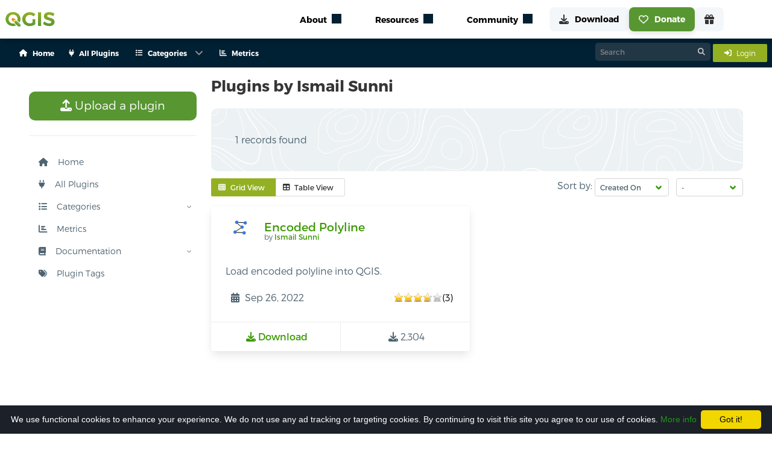

--- FILE ---
content_type: text/html; charset=utf-8
request_url: https://plugins.qgis.org/plugins/author/Ismail%20Sunni/?sort=created_on
body_size: 17545
content:




<link href="/static/bundles/css/main.5034a59155017e72fb3c.css" rel="stylesheet" />
<script src="/static/bundles/main.2dc052f2999c25c543e2.js" ></script>

<!DOCTYPE html>
<html class="has-navbar-fixed-top">
<head>
  <title>
    Plugins by Ismail Sunni — QGIS Python Plugins Repository
</title>
  <meta name="AUTHOR" content="QGIS Web Team" />
  <meta http-equiv="Content-Type" content="text/html; charset=utf-8" />
  <meta name="viewport" content="width=device-width, initial-scale=1.0" />

    
        <!-- Open Graph tags, it will directly use the fallback if the image is not defined here -->
    

    <!-- Open Graph image fallback if the one in the block open_graph is failing or doesn't exist -->
    <meta property="og:image" content="https://plugins.qgis.org/static/images/qgis-icon128.png">

    <!-- Icons -->
    <link rel="stylesheet" href="/static/font-awesome/css/fontawesome.min.css" type="text/css">
    

    <link rel="shortcut icon" href="/static/images/favicon.ico"/>
    <script type="text/javascript" src="/static/js/bulma.js"></script>

    <!-- Cookie disclaimer -->
    <script type="text/javascript" id="cookieinfo" src="/static/js/cookieinfo/cookieinfo.min.js" data-bg="#1c2028"
            data-fg="#FFFFFF" data-link="#22961c" data-cookie="CookieInfoScript" data-text-align="left"
            data-message="We use functional cookies to enhance your experience.
            We do not use any ad tracking or targeting cookies.
            By continuing to visit this site you agree to our use of cookies."
            data-close-text="Got it!">
    </script>

    <script type="module" src="https://qgis.github.io/qgis-uni-navigation/index.js"></script>

    
  <script type="text/javascript" src="/static/js/jquery.cookie.js"></script>
  <script language="javascript">
   $(document).ready(function () {
	 if ($('tr > th > a:contains("Downloads ↓")'))
	 {
	   $('tr > th > a:contains("Downloads ↓")').html('<img src="/static/images/down_16.png" />&darr;');
	 }
	 if ( $('tr > th > a:contains("Downloads ↑")') )
	 {
	   $('tr > th > a:contains("Downloads ↑")').html('<img src="/static/images/down_16.png" />&uarr;');
	 }
	 $('tr > th > a:contains("Downloads")').html('<img src="/static/images/down_16.png" />');

	 if ($('tr > th > a:contains("Featured ↓")'))
	 {
	   $('tr > th > a:contains("Featured ↓")').html('<img src="/static/images/star_16.png" />&darr;');
	 }
	 if ( $('tr > th > a:contains("Featured ↑")') )
	 {
	   $('tr > th > a:contains("Featured ↑")').html('<img src="/static/images/star_16.png" />&uarr;');
	 }
	 $('tr > th > a:contains("Featured")').html('<img src="/static/images/star_16.png" />');
   });

	function toggle_desc(){
		jQuery('.plugin-description').toggle('slow', function(){
			jQuery.cookie('plugin-description-visible', jQuery('.plugin-description').is(':visible'));
		});
		if(jQuery('.plugin-description').hasClass('hidden')){
			jQuery('.plugin-description').removeClass('hidden');
		} else {
			jQuery('.plugin-description').addClass('hidden');
		}
		return false;
	}

	// Start with descriptions visible
	jQuery(function(){
		if (jQuery.cookie('plugin-description-visible') == 'true'){
			toggle_desc();
		}
	});


  </script>
  <style>
    .tooltip {
      position: relative;
      display: inline-block;
      opacity: 1 !important;
    }

    .tooltip .tooltiptext {
      visibility: hidden;
      width: 200px;
      background-color: #363636;
      color: #fff;
      text-align: center;
      border-radius: 6px;
      padding: 8px;
      position: absolute;
      z-index: 1000;
      bottom: 125%;
      left: 50%;
      margin-left: -100px;
      opacity: 0;
      transition: opacity 0.3s;
      font-size: 0.875rem;
      line-height: 1.4;
    }

    .tooltip .tooltiptext::after {
      content: "";
      position: absolute;
      top: 100%;
      left: 50%;
      margin-left: -5px;
      border-width: 5px;
      border-style: solid;
      border-color: #363636 transparent transparent transparent;
    }

    .tooltip:hover .tooltiptext {
      visibility: visible;
      opacity: 1;
    }
  </style>


</head>
<body>
    
    
    <qg-top-nav
        breakpoint="1024"
        class="is-highest navbar is-fixed-top"
        location-prefix="https://qgis.org"
        second-menu-prefix="https://plugins.qgis.org"
        secondary-menu-config="https://plugins.qgis.org/static/config/navigation_rendered.json"
    ></qg-top-nav>
    
<div class="box mb-0 context-container" id="context">
    <div class="container">
        <nav class="navbar" role="navigation" aria-label="main navigation">
            <div class="navbar-start buttons are-small is-hidden-desktop mb-0 ml-4 is-align-items-center is-justify-content-space-between" style="height: 3rem;">
                <div>
                    <a class="button is-light is-small mb-0" href="/plugins/add/">
                        <i class="fas fa-upload mr-3"></i>
                        Upload a plugin
                    </a>
                </div>
                
                <a class="button is-info is-small mb-0" href="/accounts/login/">
                    <span class="mr-2">
                        <i class="fas fa-sign-in-alt"></i>
                    </span>
                    <span>
                        Login
                    </span>
                </a>
                
            </div>
            
            <div id="pluginsNavbar" class="navbar-menu">
                <div class="navbar-start">
                    
                    
                        
                            
                                <a class="navbar-item has-text-weight-semibold is-size-7" href="/">
                                    <span class="mr-2">
                                        <i class="fas fa-house"></i>
                                    </span>
                                    <span>Home</span>
                                </a>
                            
                        
                    
                        
                            
                                <a class="navbar-item has-text-weight-semibold is-size-7" href="/plugins/">
                                    <span class="mr-2">
                                        <i class="fas fa-plug"></i>
                                    </span>
                                    <span>All Plugins</span>
                                </a>
                            
                        
                    
                        
                            <div class="navbar-item has-dropdown is-hoverable p-0">
                                <a class="navbar-link has-text-weight-semibold is-size-7">
                                    <span class="mr-2">
                                        <i class="fas fa-list"></i>
                                    </span>
                                    <span>Categories</span>
                                </a>
                                <div class="navbar-dropdown">
                                    
                                        
                                            
                                                <a class="navbar-item has-text-weight-semibold is-size-7 ml-1 mr-1" href="/plugins/new_qgis_ready/">
                                                    QGIS 4 Ready
                                                    
                                                        <span class="tag is-success is-rounded is-size-7 ml-1">
                                                        New
                                                        </span>
                                                    
                                                </a>
                                            
                                                <a class="navbar-item has-text-weight-semibold is-size-7 ml-1 mr-1" href="/plugins/fresh/">
                                                    New Plugins
                                                    
                                                </a>
                                            
                                                <a class="navbar-item has-text-weight-semibold is-size-7 ml-1 mr-1" href="/plugins/latest/">
                                                    Updated Plugins
                                                    
                                                </a>
                                            
                                            
                                                <hr class="navbar-divider">
                                            
                                        
                                    
                                        
                                            
                                                <a class="navbar-item has-text-weight-semibold is-size-7 ml-1 mr-1" href="/plugins/popular/">
                                                    Popular
                                                    
                                                </a>
                                            
                                                <a class="navbar-item has-text-weight-semibold is-size-7 ml-1 mr-1" href="/plugins/most_downloaded/">
                                                    Most Downloaded
                                                    
                                                </a>
                                            
                                                <a class="navbar-item has-text-weight-semibold is-size-7 ml-1 mr-1" href="/plugins/most_voted/">
                                                    Most Voted
                                                    
                                                </a>
                                            
                                                <a class="navbar-item has-text-weight-semibold is-size-7 ml-1 mr-1" href="/plugins/best_rated/">
                                                    Best Rated Plugins
                                                    
                                                </a>
                                            
                                            
                                                <hr class="navbar-divider">
                                            
                                        
                                    
                                        
                                            
                                                <a class="navbar-item has-text-weight-semibold is-size-7 ml-1 mr-1" href="/plugins/stable/">
                                                    Stable
                                                    
                                                </a>
                                            
                                                <a class="navbar-item has-text-weight-semibold is-size-7 ml-1 mr-1" href="/plugins/experimental/">
                                                    Experimental
                                                    
                                                </a>
                                            
                                                <a class="navbar-item has-text-weight-semibold is-size-7 ml-1 mr-1" href="/plugins/server/">
                                                    Server
                                                    
                                                </a>
                                            
                                                <a class="navbar-item has-text-weight-semibold is-size-7 ml-1 mr-1" href="/plugins/deprecated/">
                                                    Deprecated
                                                    
                                                </a>
                                            
                                            
                                        
                                    
                                </div>
                            </div>
                        
                    
                        
                            
                                <a class="navbar-item has-text-weight-semibold is-size-7" href="https://plugins-analytics.qgis.org">
                                    <span class="mr-2">
                                        <i class="fas fa-chart-bar"></i>
                                    </span>
                                    <span>Metrics</span>
                                </a>
                            
                        
                    

                </div>
                <div class="navbar-end">
                    <div>
                        <div class="control has-icons-right search-control">
                            <form action="/search/" method="get" style="margin:0;">
                                <input class="input is-small"  id="id_q" name="q" type="text" placeholder="Search">
                                <span class="icon is-right"><i class="fa-solid fa-magnifying-glass"></i></span>
                            </form>
                        </div>
                    </div>
                    <div class="navbar-item p-0 ml-1">
                        
                        <a class="button is-info is-small" href="/accounts/login/">
                            <span class="mr-2">
                                <i class="fas fa-sign-in-alt"></i>
                            </span>
                            <span>
                                Login
                            </span>
                        </a>
                        
                        
                        
                    </div>
                </div>
            </div>
        </nav>
    </div>
</div>
    
    <section class="section" style="margin-top: 5rem;">
        <div class="container content">
            <div class="columns is-multiline is-centered">
                <div class="column is-3">
                    
                        
&nbsp;

<nav id="sidebar" class="sidebar">
  <ul class="content-wrapper">
    <li>
      <a class="button is-success is-medium" href="/plugins/add/">
        <i class="fas fa-upload"></i>
        Upload a plugin
      </a>
    </li>
    <hr/>
    
    
    
      
        <li class="">
          <a href="/">
          <i class="fas fa-house mr-3"></i>
          Home
          </a>
        </li>
      
    
      
        <li class="">
          <a href="/plugins/">
          <i class="fas fa-plug mr-3"></i>
          All Plugins
          </a>
        </li>
      
    
      
        <li>
          <div class="has-child">
            <a onclick="toggleSubMenu('Categories')">
              <i class="fas fa-list mr-3"></i>
              Categories
            </a>
            <span onclick="toggleSubMenu('Categories')" class="drop-arrow"><img src="/static/images/arrow.svg"/></span>
          </div>
          <ul class="collapsed" id="Categories">
            
              
                <li>
                  <div class="has-child">
                    <a onclick="toggleSubMenu('News and Updated')">
                      <i class="fas fa-newspaper mr-3"></i>
                      News and Updated
                    </a>
                    <span onclick="toggleSubMenu('News and Updated')" class="drop-arrow
                    "><img src="/static/images/arrow.svg"/></span>
                  </div>
                  <ul class="collapsed"
                  id="News and Updated">
                    
                    <li class="has-child ">
                      <a href="/plugins/new_qgis_ready/">
                        QGIS 4 Ready
                          
                            <span class="tag is-success is-rounded is-size-7 ml-1">
                              New
                            </span>
                          
                      </a>
                    </li>
                    
                    <li class="has-child ">
                      <a href="/plugins/fresh/">
                        New Plugins
                          
                      </a>
                    </li>
                    
                    <li class="has-child ">
                      <a href="/plugins/latest/">
                        Updated Plugins
                          
                      </a>
                    </li>
                    
                  </ul>
                </li>
              
            
              
                <li>
                  <div class="has-child">
                    <a onclick="toggleSubMenu('Top')">
                      <i class="fas fa-star mr-3"></i>
                      Top
                    </a>
                    <span onclick="toggleSubMenu('Top')" class="drop-arrow
                    "><img src="/static/images/arrow.svg"/></span>
                  </div>
                  <ul class="collapsed"
                  id="Top">
                    
                    <li class="has-child ">
                      <a href="/plugins/popular/">
                        Popular
                          
                      </a>
                    </li>
                    
                    <li class="has-child ">
                      <a href="/plugins/most_downloaded/">
                        Most Downloaded
                          
                      </a>
                    </li>
                    
                    <li class="has-child ">
                      <a href="/plugins/most_voted/">
                        Most Voted
                          
                      </a>
                    </li>
                    
                    <li class="has-child ">
                      <a href="/plugins/best_rated/">
                        Best Rated Plugins
                          
                      </a>
                    </li>
                    
                  </ul>
                </li>
              
            
              
                <li>
                  <div class="has-child">
                    <a onclick="toggleSubMenu('Other Categories')">
                      <i class="fas fa-ellipsis-h mr-3"></i>
                      Other Categories
                    </a>
                    <span onclick="toggleSubMenu('Other Categories')" class="drop-arrow
                    "><img src="/static/images/arrow.svg"/></span>
                  </div>
                  <ul class="collapsed"
                  id="Other Categories">
                    
                    <li class="has-child ">
                      <a href="/plugins/stable/">
                        Stable
                          
                      </a>
                    </li>
                    
                    <li class="has-child ">
                      <a href="/plugins/experimental/">
                        Experimental
                          
                      </a>
                    </li>
                    
                    <li class="has-child ">
                      <a href="/plugins/server/">
                        Server
                          
                      </a>
                    </li>
                    
                    <li class="has-child ">
                      <a href="/plugins/deprecated/">
                        Deprecated
                          
                      </a>
                    </li>
                    
                  </ul>
                </li>
              
            
          </ul>
        </li>
      
    
      
        <li class="">
          <a href="https://plugins-analytics.qgis.org">
          <i class="fas fa-chart-bar mr-3"></i>
          Metrics
          </a>
        </li>
      
    
    <li>
      <div class="has-child">
        <a onclick="toggleSubMenu('docs')">
          <i class="fas fa-book mr-3"></i>
          Documentation
        </a>
        <span onclick="toggleSubMenu('docs')" class="drop-arrow"><img src="/static/images/arrow.svg"/></span>
      </div>
      <ul class="collapsed" id="docs">
        
        <li class="has-child ">
          <a href="/docs/publish">
            Publish a plugin
          </a>
        </li>
        
        <li class="has-child ">
          <a href="/docs/approval">
            Approval process
          </a>
        </li>
        
        <li class="has-child ">
          <a href="/docs/faq">
            FAQ
          </a>
        </li>
      </ul>
    </li>
    <li>
      <div>
        



<a class="tagcloudModalButton" href="#tagcloudModal" role="button" data-target="pluginTagsModal">
  <i class="fas fa-tags mr-3"></i>
  Plugin Tags
</a>


      </div>
    </li>
  </ul>
</nav>

<script>
  function rotateArrow(e) {
    e.previousElementSibling.querySelector('img').classList.toggle('rotated');
  }

  function toggleSubMenu(listId) {
    console.log(listId)
    let e = document.getElementById(listId);
    e.classList.toggle('unfolded');
    rotateArrow(e);
  }

  function toggleMenu() {
    document.getElementById('sidebar').classList.toggle('visible');
    document.getElementById('hamburger-btn').classList.toggle('open');
  }
  // expand active section
  document.querySelectorAll('li.is-active,li:has(.is-active)').forEach(li => {
    if (e = li.querySelector('ul')) {
      e.classList.toggle('unfolded');
    }
  });
</script>

                    
                </div>
                <div class="content column is-9">
                    
                    
	<h2 class="title is-4">Plugins by Ismail Sunni</h2>
	<div class="container rich tips mb-3">
		<div class="cont coloring-1">
		  
		  
			<p>
				1 records found
			</p>
		  
		</div>
	</div>
	
	
	<div class="mt-3 is-flex is-justify-content-space-between is-flex-wrap-wrap">
		<div>
			<div class="field has-addons">
			<p class="control">
				<button id="grid-view-btn" class="button is-small is-info">
				<span class="icon is-small">
					<i class="fas fa-th"></i>
				</span>
				<span>Grid View</span>
				</button>
			</p>
			<p class="control">
				<button id="table-view-btn" class="button is-small">
				<span class="icon is-small">
					<i class="fas fa-table"></i>
				</span>
				<span>Table View</span>
				</button>
			</p>
			</div>
		</div>
		<div>
			
<div class="field is-grouped">
    <p class="control">
        <label for="sort-options">Sort by:</label>
        <span class="select is-small">
            <select id="sort-options" onchange="updateSorting('sort', this.value);">
                <option value="">-</option>
                <option value="name" >Name</option>
                <option value="downloads" >Downloads</option>
                <option value="author" >Author</option>
                <option value="created_on" selected>Created On</option>
                <option value="latest_version_date" >Latest Version</option>
                <option value="weighted_rating" >Stars</option>
            </select>
        </span>
    </p>
    <p class="control">
        <span class="select is-small">
            <select id="order-options" onchange="updateSorting('order', this.value);">
                <option value="" selected>-</option>
                <option value="asc" >Ascending</option>
                <option value="desc" >Descending</option>
            </select>
        </span>
    </p>
</div>

<script>
    function updateSorting(key, value) {
        if (value) {
            // Get current URL parameters
            let params = new URLSearchParams(window.location.search);
            
            // Update the relevant parameter (sort/order) based on the selection
            params.set(key, value);
    
            // Preserve the other sorting option (sort/order)
            if (key === 'sort' && !params.has('order')) {
                if (value === 'name' || value === 'author') {
                    params.set('order', 'asc');  // Default to descending if sorting by weighted rating
                } else {
                    params.set('order', 'desc');  // Default to ascending if no order is selected
                }
            } else if (key === 'order' && !params.has('sort')) {
                params.set('sort', 'name');  // Default to sorting by name if no sort field is selected
            }
    
            // Redirect to the updated URL
            window.location.search = params.toString();
        }
    }
</script>
		</div>
	</div>

	<div id="grid-view" class="columns is-multiline plugins-list-grid is-hidden">
		
			



<div class="
column
is-medium     
is-half-tablet
is-half-desktop
is-one-quarter-widescreen
is-one-third-fullhd">
    <div 
        class="
            card 
            is-flex 
            is-flex-direction-column 
            is-justify-content-space-between
        "
        >

        
        
        
        <div class="card-content is-flex is-flex-direction-column is-justify-content-space-between" style="height: 100%;">
            <div class="media">
                <div class="media-left">
                    
                        
                            
                                <figure class="image is-48x48 m-0">
                                    <img alt="Plugin icon" src="/media/packages/2022/encodedPolyline_yzrbf1m.svg" />
                                </figure>
                            
                        
                    
                </div>
                <div class="media-content">
                    <p class="title is-5">
                        <a href="/plugins/encoded-polyline/">
                            Encoded Polyline
                        </a>
                    </p>
                    
                        <p class="subtitle is-7 author">by 
                            <a title="See all plugins by Ismail Sunni" href="/plugins/author/Ismail%20Sunni/">
                                Ismail Sunni
                            </a>
                        </p>
                    
                </div>
            </div>
            <div class="content mb-0">
                <p>Load encoded polyline into QGIS.</p>
            </div>
            <p style="height: 100%;"></p>
            <div class="content mb-0">

                
                <div class="is-flex is-justify-content-space-between">
                    <p class="is-flex is-align-items-center p-1 mb-0">
                        <span class="icon-text">
                            <span class="icon">
                                <i class="fas fa-calendar-alt"></i>
                            </span>
                            <span><span class="user-timezone-short-naturalday">2022-09-26T10:05:23.751148+00:00</span></span>
                        </span>
                    </p>
                    <div class="is-flex is-align-items-center p-1">
                        <div class="star-ratings">
                            <span style="width:73%" class="rating"></span>
                        </div> (3)
                    </div>
                </div>
            </div>
        </div>

        <footer class="card-footer">
            <a href="/plugins/encoded-polyline/version/0.9.1/download/" class="card-footer-item">
                <span class="icon">
                    <i class="fas fa-download"></i>
                </span>
                <span>Download</span>
            </a>
            <p class="card-footer-item m-0">
                <span class="icon">
                    <i class="fas fa-download"></i>
                </span>
                <span>2,304</span>
            </p>
        </footer>
    </div>
</div>

		
	</div>

	<div id="table-view" class="table-container is-hidden pt-0">
		<table class="table plugins-list-table">
			<thead>
				<tr>
					<th class="pt-3 pb-3">&nbsp;</th>
					<th class="pt-3 pb-3">Name</th>
					
					<th class="pt-3 pb-3"><i class="fas fa-download" title="Downloads"></i></th>
					<th class="pt-3 pb-3">Author</th>
					<th class="pt-3 pb-3">Latest Version</th>
					<th class="pt-3 pb-3">Created On</th>
					<th class="pt-3 pb-3">Stars (votes)</th>
					<th><i class="fas fa-check" title="Stable"></i></th>
					<th><i class="fas fa-flask" title="Experimental"></i></th>
					
				</tr>
			</thead>
			<tbody>
				
				<tr class="pmain  clickable-row" id="pmain2609">
					<td style="min-width: 46px;">
					
						
							
								<img class="pull-right plugin-icon" alt="Plugin icon" src="/media/packages/2022/encodedPolyline_yzrbf1m.svg" width="24" height="24" />
							
						
					</td>
					<td>
						<a href="/plugins/encoded-polyline/" class="plugin-name">
							Encoded Polyline
						</a>
					</td>
					
					<td class="has-text-right">2,304</td>
					
					<td>
						<a class="author" title="See all plugins by Ismail Sunni" href="/plugins/author/Ismail%20Sunni/">
							Ismail Sunni
						</a>
					</td>
					
					<td><span class="user-timezone-short-naturalday">2022-09-26T10:05:23.751148+00:00</span></td>
					<td><span class="user-timezone-short">2022-02-22T08:21:48.224859+00:00</span></td>
					<td>
						<div>
							<div class="star-ratings">
								<span style="width:73%" class="rating"></span>
							</div> (3)
						</div>
					</td>

					<td><a href="/plugins/encoded-polyline/version/0.9.1/download/" title="Download the stable version" >0.9.1</a></td>
					<td>&mdash;</td>
					
				</tr>
				
			</tbody>
		</table>
	</div>


	<script>
		$('#table-view-btn').on('click', function() {
			$('#table-view').removeClass('is-hidden');
			$('#grid-view').addClass('is-hidden');
			$(this).addClass('is-info');
			$('#grid-view-btn').removeClass('is-info');
			localStorage.setItem('view', 'table');
		});

		$('#grid-view-btn').on('click', function() {
			$('#grid-view').removeClass('is-hidden');
			$('#table-view').addClass('is-hidden');
			$(this).addClass('is-info');
			$('#table-view-btn').removeClass('is-info');
			localStorage.setItem('view', 'grid');
		});

		$(document).ready(function() {
			const view = localStorage.getItem('view');
			if (view === 'table') {
			$('#table-view').removeClass('is-hidden');
			$('#grid-view').addClass('is-hidden');
			$('#table-view-btn').addClass('is-info');
			$('#grid-view-btn').removeClass('is-info');
			} else {
			$('#grid-view').removeClass('is-hidden');
			$('#table-view').addClass('is-hidden');
			$('#grid-view-btn').addClass('is-info');
			$('#table-view-btn').removeClass('is-info');
			}
		});
	</script>
	<div class="mt-3 mb-3">
	

	</div>
	
	


                </div>
            </div>
        </div>
    </section>
    
    
    <section class="section">
 <div class="container">
  <div class="pb-2">
   <h2 id="sustaining-members">
    QGIS sustaining members
    <a class="heading-anchor" href="#sustaining-members">
     ¶
    </a>
   </h2>
  </div>
  <div class="supporters-grid large-grid">
   <div class="large-supporter is-vertical is-flex fund-Flagship add-supporter">
    <a href="https://qgis.org/funding/membership">
     <article class="tile is-child box is-transparent is-flex is-justify-content-center is-align-items-center">
      <figure>
       <img alt="add supporter" loading="lazy" src="https://qgis.org/img/addsupporter.svg"/>
      </figure>
     </article>
     <span class="partner-title">
      Add your logo here?
     </span>
    </a>
   </div>
   <div class="large-supporter is-vertical is-flex fund-Flagship">
    <article class="tile is-child box is-transparent is-flex is-justify-content-center is-align-items-center">
     <a href="https://felt.com/">
      <figure>
       <img alt="Felt" loading="lazy" src="https://qgis.org/funders/felt.png"/>
      </figure>
     </a>
    </article>
    <p class="partner-title">
     Flagship membership
    </p>
    <br/>
   </div>
   <div class="large-supporter is-vertical is-flex fund-Flagship">
    <article class="tile is-child box is-transparent is-flex is-justify-content-center is-align-items-center">
     <a href="http://www.qgis.dk/">
      <figure>
       <img alt="QGIS user group Denmark" loading="lazy" src="https://qgis.org/funders/qgis-user-group-denmark.png"/>
      </figure>
     </a>
    </article>
    <p class="partner-title">
     Flagship membership
    </p>
    <br/>
   </div>
   <div class="large-supporter is-vertical is-flex fund-Flagship">
    <article class="tile is-child box is-transparent is-flex is-justify-content-center is-align-items-center">
     <a href="http://www.qgis.se/">
      <figure>
       <img alt="QGIS user group Sweden" loading="lazy" src="https://qgis.org/funders/qgis-user-group-sweden.png"/>
      </figure>
     </a>
    </article>
    <p class="partner-title">
     Flagship membership
    </p>
    <br/>
   </div>
   <div class="large-supporter is-vertical is-flex fund-Large">
    <article class="tile is-child box is-transparent is-flex is-justify-content-center is-align-items-center">
     <a href="http://www.vorarlberg.at/">
      <figure>
       <img alt="Land Vorarlberg" loading="lazy" src="https://qgis.org/funders/land-vorarlberg.jpg"/>
      </figure>
     </a>
    </article>
    <p class="partner-title">
     Large membership
    </p>
    <br/>
   </div>
   <div class="large-supporter is-vertical is-flex fund-Large">
    <article class="tile is-child box is-transparent is-flex is-justify-content-center is-align-items-center">
     <a href="http://www.mierune.co.jp/">
      <figure>
       <img alt="MIERUNE Inc." loading="lazy" src="https://qgis.org/funders/mierune-llc.png"/>
      </figure>
     </a>
    </article>
    <p class="partner-title">
     Large membership
    </p>
    <br/>
   </div>
   <div class="large-supporter is-vertical is-flex fund-Large">
    <article class="tile is-child box is-transparent is-flex is-justify-content-center is-align-items-center">
     <a href="https://oceanwinds.com/">
      <figure>
       <img alt="Ocean Winds" loading="lazy" src="https://qgis.org/funders/ocean-winds.png"/>
      </figure>
     </a>
    </article>
    <p class="partner-title">
     Large membership
    </p>
    <br/>
   </div>
   <div class="large-supporter is-vertical is-flex fund-Large">
    <article class="tile is-child box is-transparent is-flex is-justify-content-center is-align-items-center">
     <a href="http://www.opengis.ch/">
      <figure>
       <img alt="OPENGIS.ch GmbH" loading="lazy" src="https://qgis.org/funders/opengisch-gmbh.png"/>
      </figure>
     </a>
    </article>
    <p class="partner-title">
     Large membership
    </p>
    <br/>
   </div>
   <div class="large-supporter is-vertical is-flex fund-Large">
    <article class="tile is-child box is-transparent is-flex is-justify-content-center is-align-items-center">
     <a href="https://qgis.nl/">
      <figure>
       <img alt="QGIS Gebruikersgroep Nederland" loading="lazy" src="https://qgis.org/funders/qgis-gebruikersgroep-nederland.png"/>
      </figure>
     </a>
    </article>
    <p class="partner-title">
     Large membership
    </p>
    <br/>
   </div>
   <div class="large-supporter is-vertical is-flex fund-Large">
    <article class="tile is-child box is-transparent is-flex is-justify-content-center is-align-items-center">
     <a href="https://www.osgeo.fr/association/qgis-fr/">
      <figure>
       <img alt="QGIS user group France" loading="lazy" src="https://qgis.org/funders/qgis-user-group-france.svg"/>
      </figure>
     </a>
    </article>
    <p class="partner-title">
     Large membership
    </p>
    <br/>
   </div>
   <div class="large-supporter is-vertical is-flex fund-Large">
    <article class="tile is-child box is-transparent is-flex is-justify-content-center is-align-items-center">
     <a href="http://www.qgis.de/">
      <figure>
       <img alt="QGIS user group Germany" loading="lazy" src="https://qgis.org/funders/qgis-user-group-germany.png"/>
      </figure>
     </a>
    </article>
    <p class="partner-title">
     Large membership
    </p>
    <br/>
   </div>
   <div class="large-supporter is-vertical is-flex fund-Large">
    <article class="tile is-child box is-transparent is-flex is-justify-content-center is-align-items-center">
     <a href="http://www.qgis.ch/">
      <figure>
       <img alt="QGIS user group Switzerland" loading="lazy" src="https://qgis.org/funders/qgis-usergroup-switzerland.png"/>
      </figure>
     </a>
    </article>
    <p class="partner-title">
     Large membership
    </p>
    <br/>
   </div>
  </div>
  <div class="supporters-grid small-grid">
   <div class="tile">
    <article class="tile is-child box is-transparent is-flex is-justify-content-center is-align-items-center p-0 fund-Medium">
     <a href="https://www.aerotoyota.co.jp/en/">
      <figure>
       <img alt="AERO TOYOTA Corporation" class="grayscale" loading="lazy" src="https://qgis.org/funders/aero-asahi-corporation.png"/>
      </figure>
     </a>
    </article>
   </div>
   <div class="tile">
    <article class="tile is-child box is-transparent is-flex is-justify-content-center is-align-items-center p-0 fund-Medium">
     <a href="https://www.amcconsultants.com/">
      <figure>
       <img alt="AMC Consultants" class="grayscale" loading="lazy" src="https://qgis.org/funders/amc-consultants.png"/>
      </figure>
     </a>
    </article>
   </div>
   <div class="tile">
    <article class="tile is-child box is-transparent is-flex is-justify-content-center is-align-items-center p-0 fund-Medium">
     <a href="https://bhinc.com">
      <figure>
       <img alt="Bohannan Huston" class="grayscale" loading="lazy" src="https://qgis.org/funders/bohannan-huston.png"/>
      </figure>
     </a>
    </article>
   </div>
   <div class="tile">
    <article class="tile is-child box is-transparent is-flex is-justify-content-center is-align-items-center p-0 fund-Medium">
     <a href="https://crgl.ca/">
      <figure>
       <img alt="CHARTWELL Resource Group Ltd." class="grayscale" loading="lazy" src="https://qgis.org/funders/chartwell-consultants-ltd.png"/>
      </figure>
     </a>
    </article>
   </div>
   <div class="tile">
    <article class="tile is-child box is-transparent is-flex is-justify-content-center is-align-items-center p-0 fund-Medium">
     <a href="http://www.etib-ing.com/">
      <figure>
       <img alt="E-TIB Ingenieurgesellschaft mbH" class="grayscale" loading="lazy" src="https://qgis.org/funders/e-tib-ingenieurgesellschaft-mbh.png"/>
      </figure>
     </a>
    </article>
   </div>
   <div class="tile">
    <article class="tile is-child box is-transparent is-flex is-justify-content-center is-align-items-center p-0 fund-Medium">
     <a href="https://envirosolutions.pl/">
      <figure>
       <img alt="EnviroSolutions Sp. z o.o." class="grayscale" loading="lazy" src="https://qgis.org/funders/envirosolutions-sp-z-oo.png"/>
      </figure>
     </a>
    </article>
   </div>
   <div class="tile">
    <article class="tile is-child box is-transparent is-flex is-justify-content-center is-align-items-center p-0 fund-Medium">
     <a href="https://ikg.ethz.ch/">
      <figure>
       <img alt="ETH Zurich, Institute of Cartography and Geoinformation" class="grayscale" loading="lazy" src="https://qgis.org/funders/eth-zurich-institute-of-cartography-geoinformation.svg"/>
      </figure>
     </a>
    </article>
   </div>
   <div class="tile">
    <article class="tile is-child box is-transparent is-flex is-justify-content-center is-align-items-center p-0 fund-Medium">
     <a href="http://www.gaia-mbh.de/">
      <figure>
       <img alt="GAIA mbH" class="grayscale" loading="lazy" src="https://qgis.org/funders/gaia-mph.png"/>
      </figure>
     </a>
    </article>
   </div>
   <div class="tile">
    <article class="tile is-child box is-transparent is-flex is-justify-content-center is-align-items-center p-0 fund-Medium">
     <a href="https://www.geocat.net/">
      <figure>
       <img alt="GeoCat bv" class="grayscale" loading="lazy" src="https://qgis.org/funders/geocat-bv.png"/>
      </figure>
     </a>
    </article>
   </div>
   <div class="tile">
    <article class="tile is-child box is-transparent is-flex is-justify-content-center is-align-items-center p-0 fund-Medium">
     <a href="https://www.giswater.org/">
      <figure>
       <img alt="Giswater Association" class="grayscale" loading="lazy" src="https://qgis.org/funders/giswater-association.png"/>
      </figure>
     </a>
    </article>
   </div>
   <div class="tile">
    <article class="tile is-child box is-transparent is-flex is-justify-content-center is-align-items-center p-0 fund-Medium">
     <a href="https://infraconsult.ch/">
      <figure>
       <img alt="IC Infraconsult AG" class="grayscale" loading="lazy" src="https://qgis.org/funders/ic-infraconsult-ag.svg"/>
      </figure>
     </a>
    </article>
   </div>
   <div class="tile">
    <article class="tile is-child box is-transparent is-flex is-justify-content-center is-align-items-center p-0 fund-Medium">
     <a href="https://www.idrostudi.it/">
      <figure>
       <img alt="Idrostudi srl" class="grayscale" loading="lazy" src="https://qgis.org/funders/idrostudi-srl.svg"/>
      </figure>
     </a>
    </article>
   </div>
   <div class="tile">
    <article class="tile is-child box is-transparent is-flex is-justify-content-center is-align-items-center p-0 fund-Medium">
     <a href="http://www.lutraconsulting.co.uk/">
      <figure>
       <img alt="Lutra Consulting Limited" class="grayscale" loading="lazy" src="https://qgis.org/funders/lutra-consulting.png"/>
      </figure>
     </a>
    </article>
   </div>
   <div class="tile">
    <article class="tile is-child box is-transparent is-flex is-justify-content-center is-align-items-center p-0 fund-Medium">
     <a href="http://www.opw.ie/">
      <figure>
       <img alt="Office of Public Works, Flood Risk Management and Data Management Section" class="grayscale" loading="lazy" src="https://qgis.org/funders/office-of-public-works-flood-risk-management-data-.jpg"/>
      </figure>
     </a>
    </article>
   </div>
   <div class="tile">
    <article class="tile is-child box is-transparent is-flex is-justify-content-center is-align-items-center p-0 fund-Medium">
     <a href="https://www.pbsgeo.com/">
      <figure>
       <img alt="PBSGEO GMBH" class="grayscale" loading="lazy" src="https://qgis.org/funders/pbsgeo-gmbh.png"/>
      </figure>
     </a>
    </article>
   </div>
   <div class="tile">
    <article class="tile is-child box is-transparent is-flex is-justify-content-center is-align-items-center p-0 fund-Medium">
     <a href="https://www.pgnu.de/">
      <figure>
       <img alt="PGNU Planungsgesellschaft Natur &amp; Umwelt mbH" class="grayscale" loading="lazy" src="https://qgis.org/funders/pgnu-planungsgesellschaft-natur-umwelt-mbh.png"/>
      </figure>
     </a>
    </article>
   </div>
   <div class="tile">
    <article class="tile is-child box is-transparent is-flex is-justify-content-center is-align-items-center p-0 fund-Medium">
     <a href="http://qgis.es/">
      <figure>
       <img alt="QGIS EspaÃ±a Association (QGIS user group Spain)" class="grayscale" loading="lazy" src="https://qgis.org/funders/qgis-user-group-spain.svg"/>
      </figure>
     </a>
    </article>
   </div>
   <div class="tile">
    <article class="tile is-child box is-transparent is-flex is-justify-content-center is-align-items-center p-0 fund-Medium">
     <a href="https://www.regiodata-gmbh.de/">
      <figure>
       <img alt="regioDATA GmbH" class="grayscale" loading="lazy" src="https://qgis.org/funders/regiodata-gesellschaft-fur-raumbezogene-informatio.png"/>
      </figure>
     </a>
    </article>
   </div>
   <div class="tile">
    <article class="tile is-child box is-transparent is-flex is-justify-content-center is-align-items-center p-0 fund-Medium">
     <a href="http://www.smavd.org/">
      <figure>
       <img alt="SMAVD - Syndicat Mixte d'AmÃ©nagement de la VallÃ©e de la Durance" class="grayscale" loading="lazy" src="https://qgis.org/funders/smavd-syndicat-mixte-damenagement-de-la-vallee-de-.png"/>
      </figure>
     </a>
    </article>
   </div>
   <div class="tile">
    <article class="tile is-child box is-transparent is-flex is-justify-content-center is-align-items-center p-0 fund-Medium">
     <a href="http://www.syddjurs.dk/">
      <figure>
       <img alt="Syddjurs Kommune" class="grayscale" loading="lazy" src="https://qgis.org/funders/syddjurs-kommune.png"/>
      </figure>
     </a>
    </article>
   </div>
   <div class="tile">
    <article class="tile is-child box is-transparent is-flex is-justify-content-center is-align-items-center p-0 fund-Medium">
     <a href="http://www.terraplan.com/">
      <figure>
       <img alt="Terraplan" class="grayscale" loading="lazy" src="https://qgis.org/funders/terraplan.png"/>
      </figure>
     </a>
    </article>
   </div>
   <div class="tile">
    <article class="tile is-child box is-transparent is-flex is-justify-content-center is-align-items-center p-0 fund-Medium">
     <a href="https://trilobite.solutions/">
      <figure>
       <img alt="Trilobite Solutions" class="grayscale" loading="lazy" src="https://qgis.org/funders/trilobite-solutions.png"/>
      </figure>
     </a>
    </article>
   </div>
   <div class="tile">
    <article class="tile is-child box is-transparent is-flex is-justify-content-center is-align-items-center p-0 fund-Medium">
     <a href="http://wheregroup.com/">
      <figure>
       <img alt="WhereGroup GmbH" class="grayscale" loading="lazy" src="https://qgis.org/funders/wheregroup-gmbh-co-kg.jpg"/>
      </figure>
     </a>
    </article>
   </div>
  </div>
 </div>
</section>

    
<footer class="footer">
    <div class="container">
        <div class="columns is-desktop">
            <div class="column is-2-desktop">
                <figure class="image is-128x128">
                    <img alt="Logo" src="/static/images/footlogo.svg" />
                </figure>
            </div>
            <div class="column mb-6">
                <div class="columns is-desktop">
                    <ul class="column mb-5">
                        <li class="is-size-5 mb-5">
                            <a href="/" class="footertitle text-nowrap">
                                QGIS Plugins
                            </a>
                        </li>
                        
                            
                                
                                    <li class="mb-4">
                                        <a href="/" class="has-text-white text-nowrap">
                                            Home
                                        </a>
                                    </li>
                                
                            
                                
                                    <li class="mb-4">
                                        <a href="/plugins/" class="has-text-white text-nowrap">
                                            All Plugins
                                        </a>
                                    </li>
                                
                            
                                
                            
                                
                                    <li class="mb-4">
                                        <a href="https://plugins-analytics.qgis.org" class="has-text-white text-nowrap">
                                            Metrics
                                        </a>
                                    </li>
                                
                            
                        
                            
                                <li class="mb-4">
                                    <a href="/plugins/new_qgis_ready/" class="has-text-white text-nowrap">
                                        QGIS 4 Ready
                                    </a>
                                </li>
                            
                                <li class="mb-4">
                                    <a href="/plugins/fresh/" class="has-text-white text-nowrap">
                                        New Plugins
                                    </a>
                                </li>
                            
                                <li class="mb-4">
                                    <a href="/plugins/latest/" class="has-text-white text-nowrap">
                                        Updated Plugins
                                    </a>
                                </li>
                            
                    </ul>
    
                    <ul class="column mb-5">
                        <li class="is-size-5 mb-5">
                            <a class="footertitle text-nowrap">
                                Top
                            </a>
                        </li>
                        
                            
                                <li class="mb-4">
                                    <a href="/plugins/popular/" class="has-text-white text-nowrap">
                                        Popular
                                    </a>
                                </li>
                            
                                <li class="mb-4">
                                    <a href="/plugins/most_downloaded/" class="has-text-white text-nowrap">
                                        Most Downloaded
                                    </a>
                                </li>
                            
                                <li class="mb-4">
                                    <a href="/plugins/most_voted/" class="has-text-white text-nowrap">
                                        Most Voted
                                    </a>
                                </li>
                            
                                <li class="mb-4">
                                    <a href="/plugins/best_rated/" class="has-text-white text-nowrap">
                                        Best Rated Plugins
                                    </a>
                                </li>
                            
                    </ul>
    
                    <ul class="column mb-5">
                        <li class="is-size-5 mb-5">
                            <a class="footertitle text-nowrap">
                                Category
                            </a>
                        </li>
                        
                            
                                <li class="mb-4">
                                    <a href="/plugins/stable/" class="has-text-white text-nowrap">
                                        Stable
                                    </a>
                                </li>
                            
                                <li class="mb-4">
                                    <a href="/plugins/experimental/" class="has-text-white text-nowrap">
                                        Experimental
                                    </a>
                                </li>
                            
                                <li class="mb-4">
                                    <a href="/plugins/server/" class="has-text-white text-nowrap">
                                        Server
                                    </a>
                                </li>
                            
                                <li class="mb-4">
                                    <a href="/plugins/deprecated/" class="has-text-white text-nowrap">
                                        Deprecated
                                    </a>
                                </li>
                            
                    </ul>
                    
                </div>
            </div>
            <div class="column is-2-desktop">
                <a href="https://qgis.org/download/">
                    <button class="button is-primary1 is-size-5">Download</button>
                </a>
            </div>
        </div>
        <div class="columns is-desktop">
            <div class="copyright column is-2-desktop has-text-white"></div>
            <div class="column social-icons-links">
                <a class="has-text-white" href="https://www.facebook.com/profile.php?id=100057434859831">
                    <i class="fa-brands fa-square-facebook"></i>
                </a>
                <a class="has-text-white" href="https://www.youtube.com/@qgishome">
                    <i class="fa-brands fa-youtube"></i>
                </a>
                <a class="has-text-white" href="https://fosstodon.org/@qgis">
                    <i class="fa-brands fa-foss"></i>
                </a>
                <a class="has-text-white" href="https://github.com/qgis/">
                    <i class="fa-brands fa-square-github"></i>
                </a>
                <a class="has-text-white" href="https://qgis.org/community/organisation/mailinglists">
                    <i class="fa-solid fa-envelope"></i>
                </a>
            </div>
        </div>
        <div class="columns is-desktop issue-report-link is-justify-content-center">
            <a href="https://github.com/qgis/QGIS-Plugins-Website/issues" class="column is-narrow p-0 is-size-6">Problems with this website? Report an issue here 🐙</a>   
        </div>
        <div class="columns is-desktop is-justify-content-center mb-3">
            <p class="credit">
                All content is licensed under 
                <a href="https://creativecommons.org/licenses/by-sa/3.0/">
                    Creative Commons Attribution-ShareAlike 3.0 licence (CC BY-SA)
                </a>.
                Select graphics from 
                <a href="https://thenounproject.com" target="_blank">
                    The Noun Project collection
                </a>.
            </p>
        </div>
    </div>
    <div class="commit-link is-size-7">

        <p>
            This web application was developed by:&nbsp;<a href="https://www.itopen.it">Alessandro Pasotti</a> and &nbsp;<a href="https://kartoza.com"><img src="/static/images/kartoza-logo-only.png" alt="Kartoza icon" width="16" height="16" />Kartoza</a>. <span>Version: 3.0.2
</span>.
        </p>
    </div>
</footer>
    

<div id="pluginTagsModal" class="modal">
  <div class="modal-background"></div>
  <div class="modal-card" style="max-height: 50vh; overflow-y: auto">
    <header class="modal-card-head">
      <p class="modal-card-title">Plugin Tags</p>
      <button class="delete" aria-label="close"></button>
    </header>
    <section class="modal-card-body">
      



<div class="tag_cloud">

<a style="font-size:10px" href="/plugins/tags/360/">360</a>

<a style="font-size:11px" href="/plugins/tags/3d/">3d</a>

<a style="font-size:10px" href="/plugins/tags/accessibility/">accessibility</a>

<a style="font-size:10px" href="/plugins/tags/accretion/">accretion</a>

<a style="font-size:10px" href="/plugins/tags/accuracy/">accuracy</a>

<a style="font-size:10px" href="/plugins/tags/accuracy-assessment/">accuracy assessment</a>

<a style="font-size:10px" href="/plugins/tags/acuracia-posicional/">acurácia posicional</a>

<a style="font-size:10px" href="/plugins/tags/address_2/">address</a>

<a style="font-size:10px" href="/plugins/tags/addresses/">addresses</a>

<a style="font-size:10px" href="/plugins/tags/adresse/">adresse</a>

<a style="font-size:10px" href="/plugins/tags/aerial/">aerial</a>

<a style="font-size:10px" href="/plugins/tags/affine/">affine</a>

<a style="font-size:10px" href="/plugins/tags/agent/">agent</a>

<a style="font-size:10px" href="/plugins/tags/agriculture/">agriculture</a>

<a style="font-size:10px" href="/plugins/tags/ahp/">ahp</a>

<a style="font-size:11px" href="/plugins/tags/ai/">ai</a>

<a style="font-size:10px" href="/plugins/tags/air-quality/">air quality</a>

<a style="font-size:10px" href="/plugins/tags/alert/">alert</a>

<a style="font-size:10px" href="/plugins/tags/algorithm_1/">algorithm</a>

<a style="font-size:10px" href="/plugins/tags/alkis/">alkis</a>

<a style="font-size:10px" href="/plugins/tags/als/">als</a>

<a style="font-size:13px" href="/plugins/tags/analysis/">analysis</a>

<a style="font-size:10px" href="/plugins/tags/analytics/">analytics</a>

<a style="font-size:10px" href="/plugins/tags/andalucia/">andalucía</a>

<a style="font-size:10px" href="/plugins/tags/android/">android</a>

<a style="font-size:10px" href="/plugins/tags/angle/">angle</a>

<a style="font-size:10px" href="/plugins/tags/animal/">animal</a>

<a style="font-size:10px" href="/plugins/tags/animation/">animation</a>

<a style="font-size:10px" href="/plugins/tags/annotation/">annotation</a>

<a style="font-size:11px" href="/plugins/tags/api/">api</a>

<a style="font-size:10px" href="/plugins/tags/append/">append</a>

<a style="font-size:10px" href="/plugins/tags/arcgis/">arcgis</a>

<a style="font-size:10px" href="/plugins/tags/archaeology/">archaeology</a>

<a style="font-size:10px" href="/plugins/tags/archive/">archive</a>

<a style="font-size:10px" href="/plugins/tags/area/">area</a>

<a style="font-size:10px" href="/plugins/tags/army/">army</a>

<a style="font-size:10px" href="/plugins/tags/artificial-intelligence/">artificial intelligence</a>

<a style="font-size:10px" href="/plugins/tags/asset/">asset</a>

<a style="font-size:10px" href="/plugins/tags/assistant/">assistant</a>

<a style="font-size:10px" href="/plugins/tags/atlas/">atlas</a>

<a style="font-size:11px" href="/plugins/tags/attribute/">attribute</a>

<a style="font-size:10px" href="/plugins/tags/attribute-edit/">attribute edit</a>

<a style="font-size:10px" href="/plugins/tags/attributes/">attributes</a>

<a style="font-size:10px" href="/plugins/tags/attribute-table/">attribute table</a>

<a style="font-size:10px" href="/plugins/tags/audit/">audit</a>

<a style="font-size:10px" href="/plugins/tags/australia/">australia</a>

<a style="font-size:10px" href="/plugins/tags/auto/">auto</a>

<a style="font-size:10px" href="/plugins/tags/automatic/">automatic</a>

<a style="font-size:10px" href="/plugins/tags/automation/">automation</a>

<a style="font-size:10px" href="/plugins/tags/azimuth_1/">azimuth</a>

<a style="font-size:10px" href="/plugins/tags/backup/">backup</a>

<a style="font-size:10px" href="/plugins/tags/ban/">ban</a>

<a style="font-size:10px" href="/plugins/tags/basemap/">basemap</a>

<a style="font-size:10px" href="/plugins/tags/basemaps/">basemaps</a>

<a style="font-size:10px" href="/plugins/tags/batch/">batch</a>

<a style="font-size:10px" href="/plugins/tags/bathymetry/">bathymetry</a>

<a style="font-size:10px" href="/plugins/tags/bbox/">bbox</a>

<a style="font-size:10px" href="/plugins/tags/bdoo/">bdoo</a>

<a style="font-size:10px" href="/plugins/tags/bdot/">bdot</a>

<a style="font-size:10px" href="/plugins/tags/bdot10k/">bdot10k</a>

<a style="font-size:10px" href="/plugins/tags/bearing/">bearing</a>

<a style="font-size:10px" href="/plugins/tags/bebauungsplan/">bebauungsplan</a>

<a style="font-size:10px" href="/plugins/tags/bgt/">bgt</a>

<a style="font-size:10px" href="/plugins/tags/bim/">bim</a>

<a style="font-size:10px" href="/plugins/tags/bing/">bing</a>

<a style="font-size:10px" href="/plugins/tags/biodiversity/">biodiversity</a>

<a style="font-size:10px" href="/plugins/tags/biomasse/">biomasse</a>

<a style="font-size:10px" href="/plugins/tags/borehole/">borehole</a>

<a style="font-size:10px" href="/plugins/tags/bounding-box/">bounding box</a>

<a style="font-size:10px" href="/plugins/tags/bplan/">bplan</a>

<a style="font-size:10px" href="/plugins/tags/brasil/">brasil</a>

<a style="font-size:10px" href="/plugins/tags/brazil/">brazil</a>

<a style="font-size:10px" href="/plugins/tags/brgm/">brgm</a>

<a style="font-size:10px" href="/plugins/tags/browser/">browser</a>

<a style="font-size:10px" href="/plugins/tags/buffer/">buffer</a>

<a style="font-size:10px" href="/plugins/tags/builder/">builder</a>

<a style="font-size:10px" href="/plugins/tags/building-detection/">building detection</a>

<a style="font-size:10px" href="/plugins/tags/buildings/">buildings</a>

<a style="font-size:11px" href="/plugins/tags/cad/">cad</a>

<a style="font-size:10px" href="/plugins/tags/cadastral/">cadastral</a>

<a style="font-size:11px" href="/plugins/tags/cadastre/">cadastre</a>

<a style="font-size:10px" href="/plugins/tags/calculation/">calculation</a>

<a style="font-size:11px" href="/plugins/tags/calculator/">calculator</a>

<a style="font-size:10px" href="/plugins/tags/calibration/">calibration</a>

<a style="font-size:10px" href="/plugins/tags/canopy/">canopy</a>

<a style="font-size:10px" href="/plugins/tags/canvas/">canvas</a>

<a style="font-size:10px" href="/plugins/tags/capture/">capture</a>

<a style="font-size:10px" href="/plugins/tags/car/">car</a>

<a style="font-size:10px" href="/plugins/tags/cartografia_1/">cartografia</a>

<a style="font-size:10px" href="/plugins/tags/cartography/">cartography</a>

<a style="font-size:10px" href="/plugins/tags/catalog/">catalog</a>

<a style="font-size:10px" href="/plugins/tags/catalonia/">catalonia</a>

<a style="font-size:10px" href="/plugins/tags/catasto/">catasto</a>

<a style="font-size:10px" href="/plugins/tags/catastro/">catastro</a>

<a style="font-size:10px" href="/plugins/tags/catchment/">catchment</a>

<a style="font-size:10px" href="/plugins/tags/catchment-area/">catchment area</a>

<a style="font-size:10px" href="/plugins/tags/census_1/">census</a>

<a style="font-size:10px" href="/plugins/tags/centroid/">centroid</a>

<a style="font-size:10px" href="/plugins/tags/cesium/">cesium</a>

<a style="font-size:10px" href="/plugins/tags/chainage/">chainage</a>

<a style="font-size:10px" href="/plugins/tags/change/">change</a>

<a style="font-size:10px" href="/plugins/tags/change-detection/">change detection</a>

<a style="font-size:10px" href="/plugins/tags/changes/">changes</a>

<a style="font-size:10px" href="/plugins/tags/channel/">channel</a>

<a style="font-size:10px" href="/plugins/tags/channel-network/">channel network</a>

<a style="font-size:10px" href="/plugins/tags/chart_1/">chart</a>

<a style="font-size:10px" href="/plugins/tags/chatgpt/">chatgpt</a>

<a style="font-size:10px" href="/plugins/tags/check/">check</a>

<a style="font-size:10px" href="/plugins/tags/china/">china</a>

<a style="font-size:10px" href="/plugins/tags/chm/">chm</a>

<a style="font-size:10px" href="/plugins/tags/circle/">circle</a>

<a style="font-size:10px" href="/plugins/tags/citizen-science/">citizen science</a>

<a style="font-size:10px" href="/plugins/tags/cityjson/">cityjson</a>

<a style="font-size:10px" href="/plugins/tags/civc/">civc</a>

<a style="font-size:10px" href="/plugins/tags/civil-engineering/">civil engineering</a>

<a style="font-size:10px" href="/plugins/tags/ckan/">ckan</a>

<a style="font-size:10px" href="/plugins/tags/classification/">classification</a>

<a style="font-size:10px" href="/plugins/tags/click/">click</a>

<a style="font-size:10px" href="/plugins/tags/climate/">climate</a>

<a style="font-size:10px" href="/plugins/tags/climate-change/">climate change</a>

<a style="font-size:10px" href="/plugins/tags/clip/">clip</a>

<a style="font-size:10px" href="/plugins/tags/clipboard/">clipboard</a>

<a style="font-size:10px" href="/plugins/tags/closest/">closest</a>

<a style="font-size:10px" href="/plugins/tags/cloud/">cloud</a>

<a style="font-size:10px" href="/plugins/tags/cluster/">cluster</a>

<a style="font-size:10px" href="/plugins/tags/clustering/">clustering</a>

<a style="font-size:10px" href="/plugins/tags/coastal-erosion/">coastal erosion</a>

<a style="font-size:10px" href="/plugins/tags/coastline/">coastline</a>

<a style="font-size:10px" href="/plugins/tags/cog/">cog</a>

<a style="font-size:10px" href="/plugins/tags/collaboration/">collaboration</a>

<a style="font-size:10px" href="/plugins/tags/collaborative/">collaborative</a>

<a style="font-size:10px" href="/plugins/tags/collection/">collection</a>

<a style="font-size:10px" href="/plugins/tags/collections/">collections</a>

<a style="font-size:10px" href="/plugins/tags/colombia/">colombia</a>

<a style="font-size:10px" href="/plugins/tags/color/">color</a>

<a style="font-size:10px" href="/plugins/tags/community/">community</a>

<a style="font-size:10px" href="/plugins/tags/compare/">compare</a>

<a style="font-size:10px" href="/plugins/tags/composer/">composer</a>

<a style="font-size:10px" href="/plugins/tags/computer-vision/">computer vision</a>

<a style="font-size:10px" href="/plugins/tags/comuni/">comuni</a>

<a style="font-size:10px" href="/plugins/tags/configuration/">configuration</a>

<a style="font-size:10px" href="/plugins/tags/connection/">connection</a>

<a style="font-size:10px" href="/plugins/tags/connectivity/">connectivity</a>

<a style="font-size:10px" href="/plugins/tags/connector/">connector</a>

<a style="font-size:10px" href="/plugins/tags/console/">console</a>

<a style="font-size:10px" href="/plugins/tags/contamination/">contamination</a>

<a style="font-size:10px" href="/plugins/tags/contour/">contour</a>

<a style="font-size:10px" href="/plugins/tags/contrast/">contrast</a>

<a style="font-size:10px" href="/plugins/tags/control/">control</a>

<a style="font-size:10px" href="/plugins/tags/controle-de-qualidade-cartografica/">controle de qualidade cartográfica</a>

<a style="font-size:10px" href="/plugins/tags/conversion/">conversion</a>

<a style="font-size:10px" href="/plugins/tags/convert/">convert</a>

<a style="font-size:10px" href="/plugins/tags/converter/">converter</a>

<a style="font-size:10px" href="/plugins/tags/convex-hull/">convex hull</a>

<a style="font-size:10px" href="/plugins/tags/coordenadas/">coordenadas</a>

<a style="font-size:10px" href="/plugins/tags/coordinate/">coordinate</a>

<a style="font-size:10px" href="/plugins/tags/coordinates/">coordinates</a>

<a style="font-size:10px" href="/plugins/tags/coordinate-system/">coordinate system</a>

<a style="font-size:10px" href="/plugins/tags/coords/">coords</a>

<a style="font-size:10px" href="/plugins/tags/copernicus/">copernicus</a>

<a style="font-size:10px" href="/plugins/tags/copy/">copy</a>

<a style="font-size:10px" href="/plugins/tags/cost/">cost</a>

<a style="font-size:10px" href="/plugins/tags/coverage/">coverage</a>

<a style="font-size:10px" href="/plugins/tags/create/">create</a>

<a style="font-size:10px" href="/plugins/tags/crop/">crop</a>

<a style="font-size:10px" href="/plugins/tags/cross-section_1/">cross section</a>

<a style="font-size:10px" href="/plugins/tags/cross-section/">cross-section</a>

<a style="font-size:10px" href="/plugins/tags/crs/">crs</a>

<a style="font-size:10px" href="/plugins/tags/css/">css</a>

<a style="font-size:11px" href="/plugins/tags/csv/">csv</a>

<a style="font-size:10px" href="/plugins/tags/curve-number/">curve number</a>

<a style="font-size:10px" href="/plugins/tags/custom/">custom</a>

<a style="font-size:10px" href="/plugins/tags/customization/">customization</a>

<a style="font-size:10px" href="/plugins/tags/d3/">d3</a>

<a style="font-size:10px" href="/plugins/tags/dam/">dam</a>

<a style="font-size:10px" href="/plugins/tags/danish_1/">danish</a>

<a style="font-size:10px" href="/plugins/tags/danmark/">danmark</a>

<a style="font-size:10px" href="/plugins/tags/dansk/">dansk</a>

<a style="font-size:11px" href="/plugins/tags/data/">data</a>

<a style="font-size:12px" href="/plugins/tags/database/">database</a>

<a style="font-size:10px" href="/plugins/tags/data-collection/">data collection</a>

<a style="font-size:10px" href="/plugins/tags/data-migration/">data migration</a>

<a style="font-size:10px" href="/plugins/tags/datasets/">datasets</a>

<a style="font-size:10px" href="/plugins/tags/datasource/">datasource</a>

<a style="font-size:10px" href="/plugins/tags/dataviz/">dataviz</a>

<a style="font-size:10px" href="/plugins/tags/date/">date</a>

<a style="font-size:10px" href="/plugins/tags/datos/">datos</a>

<a style="font-size:10px" href="/plugins/tags/db/">db</a>

<a style="font-size:10px" href="/plugins/tags/debug/">debug</a>

<a style="font-size:10px" href="/plugins/tags/debugging/">debugging</a>

<a style="font-size:10px" href="/plugins/tags/declination/">declination</a>

<a style="font-size:10px" href="/plugins/tags/deep-learning/">deep learning</a>

<a style="font-size:10px" href="/plugins/tags/deforestation/">deforestation</a>

<a style="font-size:10px" href="/plugins/tags/delete/">delete</a>

<a style="font-size:10px" href="/plugins/tags/delimitation/">delimitation</a>

<a style="font-size:12px" href="/plugins/tags/dem_1/">dem</a>

<a style="font-size:10px" href="/plugins/tags/democracy/">democracy</a>

<a style="font-size:10px" href="/plugins/tags/denmark_1/">denmark</a>

<a style="font-size:10px" href="/plugins/tags/densify/">densify</a>

<a style="font-size:10px" href="/plugins/tags/density/">density</a>

<a style="font-size:10px" href="/plugins/tags/design/">design</a>

<a style="font-size:10px" href="/plugins/tags/detection/">detection</a>

<a style="font-size:10px" href="/plugins/tags/development_1/">development</a>

<a style="font-size:10px" href="/plugins/tags/diametre_1/">diamètre</a>

<a style="font-size:10px" href="/plugins/tags/difference/">difference</a>

<a style="font-size:10px" href="/plugins/tags/digital-elevation-model/">digital elevation model</a>

<a style="font-size:10px" href="/plugins/tags/digitising/">digitising</a>

<a style="font-size:10px" href="/plugins/tags/digitize/">digitize</a>

<a style="font-size:11px" href="/plugins/tags/digitizing/">digitizing</a>

<a style="font-size:10px" href="/plugins/tags/direction/">direction</a>

<a style="font-size:10px" href="/plugins/tags/disaster/">disaster</a>

<a style="font-size:10px" href="/plugins/tags/diseases/">diseases</a>

<a style="font-size:10px" href="/plugins/tags/dissolve/">dissolve</a>

<a style="font-size:11px" href="/plugins/tags/distance/">distance</a>

<a style="font-size:10px" href="/plugins/tags/distribution/">distribution</a>

<a style="font-size:10px" href="/plugins/tags/districting/">districting</a>

<a style="font-size:10px" href="/plugins/tags/diversity/">diversity</a>

<a style="font-size:10px" href="/plugins/tags/divide/">divide</a>

<a style="font-size:10px" href="/plugins/tags/dji/">dji</a>

<a style="font-size:10px" href="/plugins/tags/dms/">dms</a>

<a style="font-size:10px" href="/plugins/tags/dock/">dock</a>

<a style="font-size:10px" href="/plugins/tags/document_1/">document</a>

<a style="font-size:10px" href="/plugins/tags/dop/">dop</a>

<a style="font-size:11px" href="/plugins/tags/download/">download</a>

<a style="font-size:10px" href="/plugins/tags/downloader/">downloader</a>

<a style="font-size:10px" href="/plugins/tags/download-service_1/">download service</a>

<a style="font-size:10px" href="/plugins/tags/drainage/">drainage</a>

<a style="font-size:10px" href="/plugins/tags/draw/">draw</a>

<a style="font-size:10px" href="/plugins/tags/drawing/">drawing</a>

<a style="font-size:10px" href="/plugins/tags/drillhole/">drillhole</a>

<a style="font-size:10px" href="/plugins/tags/drilling/">drilling</a>

<a style="font-size:10px" href="/plugins/tags/drone/">drone</a>

<a style="font-size:10px" href="/plugins/tags/drones/">drones</a>

<a style="font-size:10px" href="/plugins/tags/drought/">drought</a>

<a style="font-size:10px" href="/plugins/tags/dsm/">dsm</a>

<a style="font-size:10px" href="/plugins/tags/dtm/">dtm</a>

<a style="font-size:10px" href="/plugins/tags/duplicate/">duplicate</a>

<a style="font-size:10px" href="/plugins/tags/duplicates/">duplicates</a>

<a style="font-size:10px" href="/plugins/tags/dxf/">dxf</a>

<a style="font-size:10px" href="/plugins/tags/dynamic-segmentation/">dynamic segmentation</a>

<a style="font-size:10px" href="/plugins/tags/earth/">earth</a>

<a style="font-size:10px" href="/plugins/tags/earth-engine/">earth engine</a>

<a style="font-size:10px" href="/plugins/tags/earth-observation/">earth observation</a>

<a style="font-size:10px" href="/plugins/tags/earthquake/">earthquake</a>

<a style="font-size:11px" href="/plugins/tags/ecology/">ecology</a>

<a style="font-size:10px" href="/plugins/tags/ecosystem/">ecosystem</a>

<a style="font-size:10px" href="/plugins/tags/edge/">edge</a>

<a style="font-size:10px" href="/plugins/tags/edit/">edit</a>

<a style="font-size:11px" href="/plugins/tags/editing/">editing</a>

<a style="font-size:10px" href="/plugins/tags/egib/">egib</a>

<a style="font-size:11px" href="/plugins/tags/elevation/">elevation</a>

<a style="font-size:10px" href="/plugins/tags/ellipse/">ellipse</a>

<a style="font-size:10px" href="/plugins/tags/energy/">energy</a>

<a style="font-size:10px" href="/plugins/tags/environment/">environment</a>

<a style="font-size:10px" href="/plugins/tags/environmental/">environmental</a>

<a style="font-size:10px" href="/plugins/tags/environmental-monitoring/">environmental monitoring</a>

<a style="font-size:10px" href="/plugins/tags/envirosolutions/">envirosolutions</a>

<a style="font-size:10px" href="/plugins/tags/epanet/">epanet</a>

<a style="font-size:10px" href="/plugins/tags/epsg/">epsg</a>

<a style="font-size:10px" href="/plugins/tags/equirectangular/">equirectangular</a>

<a style="font-size:10px" href="/plugins/tags/ereca/">e.re.c.a</a>

<a style="font-size:10px" href="/plugins/tags/erosion/">erosion</a>

<a style="font-size:10px" href="/plugins/tags/esda/">esda</a>

<a style="font-size:10px" href="/plugins/tags/espana/">españa</a>

<a style="font-size:10px" href="/plugins/tags/esri_1/">esri</a>

<a style="font-size:10px" href="/plugins/tags/etl/">etl</a>

<a style="font-size:10px" href="/plugins/tags/evapotranspiration/">evapotranspiration</a>

<a style="font-size:10px" href="/plugins/tags/ewkt/">ewkt</a>

<a style="font-size:10px" href="/plugins/tags/excel_1/">excel</a>

<a style="font-size:10px" href="/plugins/tags/exploration/">exploration</a>

<a style="font-size:12px" href="/plugins/tags/export/">export</a>

<a style="font-size:10px" href="/plugins/tags/expression/">expression</a>

<a style="font-size:10px" href="/plugins/tags/expressions/">expressions</a>

<a style="font-size:10px" href="/plugins/tags/extent/">extent</a>

<a style="font-size:10px" href="/plugins/tags/extract/">extract</a>

<a style="font-size:10px" href="/plugins/tags/extraction/">extraction</a>

<a style="font-size:10px" href="/plugins/tags/fault/">fault</a>

<a style="font-size:11px" href="/plugins/tags/feature/">feature</a>

<a style="font-size:10px" href="/plugins/tags/feature-extraction/">feature extraction</a>

<a style="font-size:10px" href="/plugins/tags/features/">features</a>

<a style="font-size:10px" href="/plugins/tags/fiber/">fiber</a>

<a style="font-size:11px" href="/plugins/tags/field_1/">field</a>

<a style="font-size:10px" href="/plugins/tags/field-calculator/">field calculator</a>

<a style="font-size:10px" href="/plugins/tags/field-calculator_1/">field-calculator</a>

<a style="font-size:10px" href="/plugins/tags/fields_1/">fields</a>

<a style="font-size:10px" href="/plugins/tags/fieldwork/">fieldwork</a>

<a style="font-size:10px" href="/plugins/tags/file/">file</a>

<a style="font-size:11px" href="/plugins/tags/filter/">filter</a>

<a style="font-size:10px" href="/plugins/tags/find/">find</a>

<a style="font-size:10px" href="/plugins/tags/fire/">fire</a>

<a style="font-size:10px" href="/plugins/tags/fit/">fit</a>

<a style="font-size:10px" href="/plugins/tags/flachennutzungsplan/">flächennutzungsplan</a>

<a style="font-size:10px" href="/plugins/tags/flight/">flight</a>

<a style="font-size:10px" href="/plugins/tags/flood/">flood</a>

<a style="font-size:10px" href="/plugins/tags/flooding/">flooding</a>

<a style="font-size:10px" href="/plugins/tags/flood-risk/">flood risk</a>

<a style="font-size:10px" href="/plugins/tags/flow_1/">flow</a>

<a style="font-size:10px" href="/plugins/tags/fnp/">fnp</a>

<a style="font-size:10px" href="/plugins/tags/foncier/">foncier</a>

<a style="font-size:10px" href="/plugins/tags/forest/">forest</a>

<a style="font-size:10px" href="/plugins/tags/forestry/">forestry</a>

<a style="font-size:10px" href="/plugins/tags/form/">form</a>

<a style="font-size:10px" href="/plugins/tags/format/">format</a>

<a style="font-size:10px" href="/plugins/tags/forms/">forms</a>

<a style="font-size:10px" href="/plugins/tags/france/">france</a>

<a style="font-size:10px" href="/plugins/tags/french/">french</a>

<a style="font-size:10px" href="/plugins/tags/ftp_1/">ftp</a>

<a style="font-size:10px" href="/plugins/tags/function/">function</a>

<a style="font-size:10px" href="/plugins/tags/functions/">functions</a>

<a style="font-size:10px" href="/plugins/tags/fuzzy/">fuzzy</a>

<a style="font-size:10px" href="/plugins/tags/gamma/">gamma</a>

<a style="font-size:10px" href="/plugins/tags/garmin/">garmin</a>

<a style="font-size:10px" href="/plugins/tags/gazetteer/">gazetteer</a>

<a style="font-size:10px" href="/plugins/tags/gbif/">gbif</a>

<a style="font-size:10px" href="/plugins/tags/gdal/">gdal</a>

<a style="font-size:10px" href="/plugins/tags/gdi/">gdi</a>

<a style="font-size:10px" href="/plugins/tags/gee/">gee</a>

<a style="font-size:10px" href="/plugins/tags/generalization_1/">generalization</a>

<a style="font-size:10px" href="/plugins/tags/generator/">generator</a>

<a style="font-size:10px" href="/plugins/tags/geochemistry/">geochemistry</a>

<a style="font-size:10px" href="/plugins/tags/geocode/">geocode</a>

<a style="font-size:10px" href="/plugins/tags/geocoder/">geocoder</a>

<a style="font-size:11px" href="/plugins/tags/geocoding/">geocoding</a>

<a style="font-size:10px" href="/plugins/tags/geodata/">geodata</a>

<a style="font-size:10px" href="/plugins/tags/geodatabase/">geodatabase</a>

<a style="font-size:10px" href="/plugins/tags/geodesic/">geodesic</a>

<a style="font-size:10px" href="/plugins/tags/geographic-mcda/">geographic mcda</a>

<a style="font-size:10px" href="/plugins/tags/geohash/">geohash</a>

<a style="font-size:11px" href="/plugins/tags/geojson/">geojson</a>

<a style="font-size:11px" href="/plugins/tags/geology/">geology</a>

<a style="font-size:12px" href="/plugins/tags/geometry/">geometry</a>

<a style="font-size:10px" href="/plugins/tags/geomorphology/">geomorphology</a>

<a style="font-size:10px" href="/plugins/tags/geonetwork/">geonetwork</a>

<a style="font-size:10px" href="/plugins/tags/geonorge/">geonorge</a>

<a style="font-size:10px" href="/plugins/tags/geoone/">geoone</a>

<a style="font-size:10px" href="/plugins/tags/geopackage/">geopackage</a>

<a style="font-size:10px" href="/plugins/tags/geopaparazzi/">geopaparazzi</a>

<a style="font-size:10px" href="/plugins/tags/geophysics/">geophysics</a>

<a style="font-size:10px" href="/plugins/tags/geoplateforme_1/">geoplateforme</a>

<a style="font-size:10px" href="/plugins/tags/geoplateforme/">géoplateforme</a>

<a style="font-size:10px" href="/plugins/tags/geoportal/">geoportal</a>

<a style="font-size:10px" href="/plugins/tags/geoprocessing/">geoprocessing</a>

<a style="font-size:10px" href="/plugins/tags/georeference/">georeference</a>

<a style="font-size:10px" href="/plugins/tags/georeferencing/">georeferencing</a>

<a style="font-size:10px" href="/plugins/tags/georural/">georural</a>

<a style="font-size:10px" href="/plugins/tags/geoscience/">geoscience</a>

<a style="font-size:10px" href="/plugins/tags/geoserver/">geoserver</a>

<a style="font-size:10px" href="/plugins/tags/geospatial/">geospatial</a>

<a style="font-size:10px" href="/plugins/tags/geospatial-analytics/">geospatial analytics</a>

<a style="font-size:10px" href="/plugins/tags/geotag_1/">geotag</a>

<a style="font-size:10px" href="/plugins/tags/geotagged/">geotagged</a>

<a style="font-size:10px" href="/plugins/tags/geotiff_1/">geotiff</a>

<a style="font-size:10px" href="/plugins/tags/germany/">germany</a>

<a style="font-size:10px" href="/plugins/tags/gesut/">gesut</a>

<a style="font-size:10px" href="/plugins/tags/gfd_1/">gfd</a>

<a style="font-size:11px" href="/plugins/tags/gis/">gis</a>

<a style="font-size:10px" href="/plugins/tags/gml/">gml</a>

<a style="font-size:10px" href="/plugins/tags/gnss/">gnss</a>

<a style="font-size:11px" href="/plugins/tags/google_2/">google</a>

<a style="font-size:10px" href="/plugins/tags/google-earth/">google earth</a>

<a style="font-size:10px" href="/plugins/tags/google-earth-engine/">google earth engine</a>

<a style="font-size:10px" href="/plugins/tags/google-maps/">google maps</a>

<a style="font-size:10px" href="/plugins/tags/gpkg/">gpkg</a>

<a style="font-size:10px" href="/plugins/tags/gps_1/">gps</a>

<a style="font-size:10px" href="/plugins/tags/gpx/">gpx</a>

<a style="font-size:10px" href="/plugins/tags/graph/">graph</a>

<a style="font-size:10px" href="/plugins/tags/graphab/">graphab</a>

<a style="font-size:10px" href="/plugins/tags/graph-analysis/">graph analysis</a>

<a style="font-size:10px" href="/plugins/tags/grass/">grass</a>

<a style="font-size:10px" href="/plugins/tags/greek/">greek</a>

<a style="font-size:10px" href="/plugins/tags/grib/">grib</a>

<a style="font-size:10px" href="/plugins/tags/grid/">grid</a>

<a style="font-size:10px" href="/plugins/tags/grids/">grids</a>

<a style="font-size:10px" href="/plugins/tags/groundwater/">groundwater</a>

<a style="font-size:10px" href="/plugins/tags/group/">group</a>

<a style="font-size:10px" href="/plugins/tags/gsi/">gsi</a>

<a style="font-size:10px" href="/plugins/tags/gtfs_1/">gtfs</a>

<a style="font-size:10px" href="/plugins/tags/gugik/">gugik</a>

<a style="font-size:10px" href="/plugins/tags/h3/">h3</a>

<a style="font-size:10px" href="/plugins/tags/habitat/">habitat</a>

<a style="font-size:10px" href="/plugins/tags/hazard/">hazard</a>

<a style="font-size:10px" href="/plugins/tags/health/">health</a>

<a style="font-size:10px" href="/plugins/tags/heatmap/">heatmap</a>

<a style="font-size:10px" href="/plugins/tags/height/">height</a>

<a style="font-size:10px" href="/plugins/tags/hemmi/">hemmi</a>

<a style="font-size:10px" href="/plugins/tags/here/">here</a>

<a style="font-size:10px" href="/plugins/tags/hexagon/">hexagon</a>

<a style="font-size:10px" href="/plugins/tags/hide/">hide</a>

<a style="font-size:10px" href="/plugins/tags/hillshade/">hillshade</a>

<a style="font-size:10px" href="/plugins/tags/histogram/">histogram</a>

<a style="font-size:10px" href="/plugins/tags/history/">history</a>

<a style="font-size:10px" href="/plugins/tags/hole/">hole</a>

<a style="font-size:10px" href="/plugins/tags/home-range/">home range</a>

<a style="font-size:10px" href="/plugins/tags/hotspot/">hotspot</a>

<a style="font-size:10px" href="/plugins/tags/html/">html</a>

<a style="font-size:10px" href="/plugins/tags/hydraulic/">hydraulic</a>

<a style="font-size:10px" href="/plugins/tags/hydraulic-modelling/">hydraulic modelling</a>

<a style="font-size:10px" href="/plugins/tags/hydraulics/">hydraulics</a>

<a style="font-size:10px" href="/plugins/tags/hydrogeology/">hydrogeology</a>

<a style="font-size:10px" href="/plugins/tags/hydrographic-network/">hydrographic network</a>

<a style="font-size:10px" href="/plugins/tags/hydrography/">hydrography</a>

<a style="font-size:11px" href="/plugins/tags/hydrology_1/">hydrology</a>

<a style="font-size:10px" href="/plugins/tags/hyperspectral/">hyperspectral</a>

<a style="font-size:10px" href="/plugins/tags/ibama/">ibama</a>

<a style="font-size:10px" href="/plugins/tags/ibge/">ibge</a>

<a style="font-size:10px" href="/plugins/tags/icon/">icon</a>

<a style="font-size:10px" href="/plugins/tags/idw/">idw</a>

<a style="font-size:10px" href="/plugins/tags/ign/">ign</a>

<a style="font-size:10px" href="/plugins/tags/image/">image</a>

<a style="font-size:10px" href="/plugins/tags/image-classification/">image classification</a>

<a style="font-size:10px" href="/plugins/tags/image-processing/">image processing</a>

<a style="font-size:10px" href="/plugins/tags/imagery/">imagery</a>

<a style="font-size:10px" href="/plugins/tags/images/">images</a>

<a style="font-size:11px" href="/plugins/tags/import/">import</a>

<a style="font-size:10px" href="/plugins/tags/importer/">importer</a>

<a style="font-size:10px" href="/plugins/tags/incra/">incra</a>

<a style="font-size:10px" href="/plugins/tags/index/">index</a>

<a style="font-size:10px" href="/plugins/tags/inp/">inp</a>

<a style="font-size:10px" href="/plugins/tags/inpe/">inpe</a>

<a style="font-size:10px" href="/plugins/tags/inspection/">inspection</a>

<a style="font-size:10px" href="/plugins/tags/inspire_1/">inspire</a>

<a style="font-size:10px" href="/plugins/tags/integration/">integration</a>

<a style="font-size:10px" href="/plugins/tags/interface/">interface</a>

<a style="font-size:10px" href="/plugins/tags/interlis/">interlis</a>

<a style="font-size:10px" href="/plugins/tags/internet/">internet</a>

<a style="font-size:10px" href="/plugins/tags/interpolation/">interpolation</a>

<a style="font-size:10px" href="/plugins/tags/intersection/">intersection</a>

<a style="font-size:10px" href="/plugins/tags/inundation/">inundation</a>

<a style="font-size:10px" href="/plugins/tags/ios/">ios</a>

<a style="font-size:10px" href="/plugins/tags/isochrone/">isochrone</a>

<a style="font-size:10px" href="/plugins/tags/isochrones/">isochrones</a>

<a style="font-size:10px" href="/plugins/tags/italia/">italia</a>

<a style="font-size:10px" href="/plugins/tags/italy/">italy</a>

<a style="font-size:10px" href="/plugins/tags/item/">item</a>

<a style="font-size:10px" href="/plugins/tags/japan/">japan</a>

<a style="font-size:10px" href="/plugins/tags/javascript/">javascript</a>

<a style="font-size:10px" href="/plugins/tags/jhemmieu/">jhemmi.eu</a>

<a style="font-size:10px" href="/plugins/tags/join_1/">join</a>

<a style="font-size:10px" href="/plugins/tags/jpg/">jpg</a>

<a style="font-size:10px" href="/plugins/tags/json/">json</a>

<a style="font-size:10px" href="/plugins/tags/kanal_1/">kanal</a>

<a style="font-size:10px" href="/plugins/tags/kanalkataster_1/">kanalkataster</a>

<a style="font-size:10px" href="/plugins/tags/kartverket/">kartverket</a>

<a style="font-size:10px" href="/plugins/tags/kataster/">kataster</a>

<a style="font-size:10px" href="/plugins/tags/kernel/">kernel</a>

<a style="font-size:10px" href="/plugins/tags/k-means/">k-means</a>

<a style="font-size:10px" href="/plugins/tags/kml/">kml</a>

<a style="font-size:10px" href="/plugins/tags/kmz/">kmz</a>

<a style="font-size:10px" href="/plugins/tags/korea_1/">korea</a>

<a style="font-size:10px" href="/plugins/tags/kp/">kp</a>

<a style="font-size:10px" href="/plugins/tags/label/">label</a>

<a style="font-size:10px" href="/plugins/tags/labeling/">labeling</a>

<a style="font-size:10px" href="/plugins/tags/labels/">labels</a>

<a style="font-size:10px" href="/plugins/tags/land/">land</a>

<a style="font-size:10px" href="/plugins/tags/land-administration/">land administration</a>

<a style="font-size:10px" href="/plugins/tags/land-cover/">land cover</a>

<a style="font-size:10px" href="/plugins/tags/landcover/">landcover</a>

<a style="font-size:11px" href="/plugins/tags/landsat/">landsat</a>

<a style="font-size:10px" href="/plugins/tags/landscape/">landscape</a>

<a style="font-size:10px" href="/plugins/tags/landslide/">landslide</a>

<a style="font-size:10px" href="/plugins/tags/land-surface-temperatures/">land surface temperatures</a>

<a style="font-size:10px" href="/plugins/tags/land-use/">land use</a>

<a style="font-size:10px" href="/plugins/tags/las/">las</a>

<a style="font-size:10px" href="/plugins/tags/latitude/">latitude</a>

<a style="font-size:11px" href="/plugins/tags/layer/">layer</a>

<a style="font-size:13px" href="/plugins/tags/layers/">layers</a>

<a style="font-size:10px" href="/plugins/tags/layer-tree/">layer tree</a>

<a style="font-size:10px" href="/plugins/tags/layout/">layout</a>

<a style="font-size:10px" href="/plugins/tags/laz/">laz</a>

<a style="font-size:10px" href="/plugins/tags/leaflet/">leaflet</a>

<a style="font-size:10px" href="/plugins/tags/legend/">legend</a>

<a style="font-size:10px" href="/plugins/tags/length/">length</a>

<a style="font-size:10px" href="/plugins/tags/library/">library</a>

<a style="font-size:11px" href="/plugins/tags/lidar/">lidar</a>

<a style="font-size:11px" href="/plugins/tags/line_1/">line</a>

<a style="font-size:10px" href="/plugins/tags/linear-referencing/">linear referencing</a>

<a style="font-size:10px" href="/plugins/tags/lines/">lines</a>

<a style="font-size:10px" href="/plugins/tags/link/">link</a>

<a style="font-size:10px" href="/plugins/tags/linux/">linux</a>

<a style="font-size:10px" href="/plugins/tags/lizmap/">lizmap</a>

<a style="font-size:10px" href="/plugins/tags/llm/">llm</a>

<a style="font-size:10px" href="/plugins/tags/load/">load</a>

<a style="font-size:10px" href="/plugins/tags/loader/">loader</a>

<a style="font-size:10px" href="/plugins/tags/location/">location</a>

<a style="font-size:10px" href="/plugins/tags/locator/">locator</a>

<a style="font-size:10px" href="/plugins/tags/log/">log</a>

<a style="font-size:10px" href="/plugins/tags/longitude/">longitude</a>

<a style="font-size:10px" href="/plugins/tags/lrs/">lrs</a>

<a style="font-size:10px" href="/plugins/tags/lst/">lst</a>

<a style="font-size:11px" href="/plugins/tags/machine-learning/">machine learning</a>

<a style="font-size:10px" href="/plugins/tags/magnetic/">magnetic</a>

<a style="font-size:10px" href="/plugins/tags/management/">management</a>

<a style="font-size:10px" href="/plugins/tags/manager/">manager</a>

<a style="font-size:10px" href="/plugins/tags/manholes_1/">manholes</a>

<a style="font-size:11px" href="/plugins/tags/map/">map</a>

<a style="font-size:10px" href="/plugins/tags/mapbiomas/">mapbiomas</a>

<a style="font-size:10px" href="/plugins/tags/mapbox/">mapbox</a>

<a style="font-size:10px" href="/plugins/tags/mapillary/">mapillary</a>

<a style="font-size:10px" href="/plugins/tags/mapinfo/">mapinfo</a>

<a style="font-size:10px" href="/plugins/tags/mapping/">mapping</a>

<a style="font-size:10px" href="/plugins/tags/maps/">maps</a>

<a style="font-size:10px" href="/plugins/tags/mapserver/">mapserver</a>

<a style="font-size:10px" href="/plugins/tags/maptool/">maptool</a>

<a style="font-size:10px" href="/plugins/tags/mars/">mars</a>

<a style="font-size:10px" href="/plugins/tags/mask/">mask</a>

<a style="font-size:10px" href="/plugins/tags/match/">match</a>

<a style="font-size:10px" href="/plugins/tags/matrix/">matrix</a>

<a style="font-size:10px" href="/plugins/tags/mbtiles/">mbtiles</a>

<a style="font-size:10px" href="/plugins/tags/mcda/">mcda</a>

<a style="font-size:10px" href="/plugins/tags/measure/">measure</a>

<a style="font-size:10px" href="/plugins/tags/measurement/">measurement</a>

<a style="font-size:10px" href="/plugins/tags/measurements/">measurements</a>

<a style="font-size:10px" href="/plugins/tags/memorial_1/">memorial</a>

<a style="font-size:10px" href="/plugins/tags/memory/">memory</a>

<a style="font-size:10px" href="/plugins/tags/menu/">menu</a>

<a style="font-size:10px" href="/plugins/tags/merge/">merge</a>

<a style="font-size:10px" href="/plugins/tags/mesh/">mesh</a>

<a style="font-size:10px" href="/plugins/tags/metadata/">metadata</a>

<a style="font-size:10px" href="/plugins/tags/meteo/">meteo</a>

<a style="font-size:10px" href="/plugins/tags/meteorology/">meteorology</a>

<a style="font-size:10px" href="/plugins/tags/mgrs/">mgrs</a>

<a style="font-size:10px" href="/plugins/tags/mileage/">mileage</a>

<a style="font-size:10px" href="/plugins/tags/mining/">mining</a>

<a style="font-size:10px" href="/plugins/tags/mobile/">mobile</a>

<a style="font-size:10px" href="/plugins/tags/mobility/">mobility</a>

<a style="font-size:10px" href="/plugins/tags/model/">model</a>

<a style="font-size:10px" href="/plugins/tags/modeling/">modeling</a>

<a style="font-size:10px" href="/plugins/tags/modelling/">modelling</a>

<a style="font-size:10px" href="/plugins/tags/modis/">modis</a>

<a style="font-size:10px" href="/plugins/tags/mongo/">mongo</a>

<a style="font-size:10px" href="/plugins/tags/mongodb/">mongodb</a>

<a style="font-size:10px" href="/plugins/tags/monitoring/">monitoring</a>

<a style="font-size:10px" href="/plugins/tags/moon/">moon</a>

<a style="font-size:10px" href="/plugins/tags/morphology/">morphology</a>

<a style="font-size:10px" href="/plugins/tags/mosaic/">mosaic</a>

<a style="font-size:10px" href="/plugins/tags/move/">move</a>

<a style="font-size:10px" href="/plugins/tags/ms-sql/">ms sql</a>

<a style="font-size:10px" href="/plugins/tags/multilingual/">multilingual</a>

<a style="font-size:10px" href="/plugins/tags/multiple/">multiple</a>

<a style="font-size:10px" href="/plugins/tags/multispectral/">multispectral</a>

<a style="font-size:10px" href="/plugins/tags/nas/">nas</a>

<a style="font-size:10px" href="/plugins/tags/nasa/">nasa</a>

<a style="font-size:10px" href="/plugins/tags/natural-language/">natural language</a>

<a style="font-size:10px" href="/plugins/tags/nautical/">nautical</a>

<a style="font-size:10px" href="/plugins/tags/navigation/">navigation</a>

<a style="font-size:10px" href="/plugins/tags/nbr/">nbr</a>

<a style="font-size:10px" href="/plugins/tags/ndvi/">ndvi</a>

<a style="font-size:10px" href="/plugins/tags/ndwi/">ndwi</a>

<a style="font-size:10px" href="/plugins/tags/nearest/">nearest</a>

<a style="font-size:10px" href="/plugins/tags/nederland/">nederland</a>

<a style="font-size:10px" href="/plugins/tags/netcdf/">netcdf</a>

<a style="font-size:10px" href="/plugins/tags/netherlands/">netherlands</a>

<a style="font-size:11px" href="/plugins/tags/network/">network</a>

<a style="font-size:10px" href="/plugins/tags/network-analysis/">network analysis</a>

<a style="font-size:10px" href="/plugins/tags/networkanalysis/">networkanalysis</a>

<a style="font-size:10px" href="/plugins/tags/neural-network/">neural network</a>

<a style="font-size:10px" href="/plugins/tags/nextgis/">nextgis</a>

<a style="font-size:10px" href="/plugins/tags/nodes/">nodes</a>

<a style="font-size:10px" href="/plugins/tags/nominatim/">nominatim</a>

<a style="font-size:10px" href="/plugins/tags/norway/">norway</a>

<a style="font-size:10px" href="/plugins/tags/nrw/">nrw</a>

<a style="font-size:10px" href="/plugins/tags/object-detection/">object detection</a>

<a style="font-size:10px" href="/plugins/tags/observations/">observations</a>

<a style="font-size:10px" href="/plugins/tags/od/">od</a>

<a style="font-size:10px" href="/plugins/tags/odk/">odk</a>

<a style="font-size:10px" href="/plugins/tags/ods/">ods</a>

<a style="font-size:10px" href="/plugins/tags/offline/">offline</a>

<a style="font-size:10px" href="/plugins/tags/ogc/">ogc</a>

<a style="font-size:10px" href="/plugins/tags/ogr/">ogr</a>

<a style="font-size:10px" href="/plugins/tags/online/">online</a>

<a style="font-size:10px" href="/plugins/tags/onnx/">onnx</a>

<a style="font-size:10px" href="/plugins/tags/open/">open</a>

<a style="font-size:10px" href="/plugins/tags/openai/">openai</a>

<a style="font-size:11px" href="/plugins/tags/open-data/">open data</a>

<a style="font-size:10px" href="/plugins/tags/opendata/">opendata</a>

<a style="font-size:10px" href="/plugins/tags/open-data-kit/">open data kit</a>

<a style="font-size:10px" href="/plugins/tags/openlayers/">openlayers</a>

<a style="font-size:11px" href="/plugins/tags/openstreetmap/">openstreetmap</a>

<a style="font-size:10px" href="/plugins/tags/opentripplanner/">opentripplanner</a>

<a style="font-size:10px" href="/plugins/tags/optimization/">optimization</a>

<a style="font-size:10px" href="/plugins/tags/oracle/">oracle</a>

<a style="font-size:10px" href="/plugins/tags/ordnance-survey/">ordnance survey</a>

<a style="font-size:10px" href="/plugins/tags/orientation/">orientation</a>

<a style="font-size:10px" href="/plugins/tags/orthophoto/">orthophoto</a>

<a style="font-size:10px" href="/plugins/tags/ortofoto/">ortofoto</a>

<a style="font-size:10px" href="/plugins/tags/ortofotomapa/">ortofotomapa</a>

<a style="font-size:11px" href="/plugins/tags/osm_1/">osm</a>

<a style="font-size:10px" href="/plugins/tags/overlap/">overlap</a>

<a style="font-size:10px" href="/plugins/tags/overlay_1/">overlay</a>

<a style="font-size:10px" href="/plugins/tags/overpass/">overpass</a>

<a style="font-size:10px" href="/plugins/tags/pan/">pan</a>

<a style="font-size:10px" href="/plugins/tags/panel/">panel</a>

<a style="font-size:10px" href="/plugins/tags/panorama/">panorama</a>

<a style="font-size:10px" href="/plugins/tags/parcel/">parcel</a>

<a style="font-size:10px" href="/plugins/tags/parcels/">parcels</a>

<a style="font-size:10px" href="/plugins/tags/parquet/">parquet</a>

<a style="font-size:10px" href="/plugins/tags/particelle/">particelle</a>

<a style="font-size:10px" href="/plugins/tags/paste/">paste</a>

<a style="font-size:10px" href="/plugins/tags/patches/">patches</a>

<a style="font-size:10px" href="/plugins/tags/path/">path</a>

<a style="font-size:10px" href="/plugins/tags/pca/">pca</a>

<a style="font-size:10px" href="/plugins/tags/pdf/">pdf</a>

<a style="font-size:10px" href="/plugins/tags/pdok/">pdok</a>

<a style="font-size:10px" href="/plugins/tags/permeability/">permeability</a>

<a style="font-size:10px" href="/plugins/tags/photo/">photo</a>

<a style="font-size:10px" href="/plugins/tags/photogrammetry/">photogrammetry</a>

<a style="font-size:10px" href="/plugins/tags/photos/">photos</a>

<a style="font-size:10px" href="/plugins/tags/physiocap/">physiocap</a>

<a style="font-size:10px" href="/plugins/tags/picture/">picture</a>

<a style="font-size:10px" href="/plugins/tags/pie_1/">pie</a>

<a style="font-size:10px" href="/plugins/tags/pip/">pip</a>

<a style="font-size:10px" href="/plugins/tags/pipes/">pipes</a>

<a style="font-size:10px" href="/plugins/tags/planning/">planning</a>

<a style="font-size:10px" href="/plugins/tags/plot/">plot</a>

<a style="font-size:10px" href="/plugins/tags/plotting/">plotting</a>

<a style="font-size:11px" href="/plugins/tags/plugin/">plugin</a>

<a style="font-size:10px" href="/plugins/tags/plugins/">plugins</a>

<a style="font-size:10px" href="/plugins/tags/png/">png</a>

<a style="font-size:10px" href="/plugins/tags/poi/">poi</a>

<a style="font-size:11px" href="/plugins/tags/point_1/">point</a>

<a style="font-size:10px" href="/plugins/tags/point-cloud/">point cloud</a>

<a style="font-size:10px" href="/plugins/tags/pointcloud/">pointcloud</a>

<a style="font-size:10px" href="/plugins/tags/pointclouds/">pointclouds</a>

<a style="font-size:10px" href="/plugins/tags/points/">points</a>

<a style="font-size:10px" href="/plugins/tags/poland/">poland</a>

<a style="font-size:10px" href="/plugins/tags/pollution/">pollution</a>

<a style="font-size:10px" href="/plugins/tags/polska/">polska</a>

<a style="font-size:12px" href="/plugins/tags/polygon/">polygon</a>

<a style="font-size:10px" href="/plugins/tags/polygons/">polygons</a>

<a style="font-size:11px" href="/plugins/tags/polyline/">polyline</a>

<a style="font-size:10px" href="/plugins/tags/population/">population</a>

<a style="font-size:10px" href="/plugins/tags/positional-accuracy/">positional accuracy</a>

<a style="font-size:11px" href="/plugins/tags/postgis/">postgis</a>

<a style="font-size:10px" href="/plugins/tags/postgis_1/">PostGIS</a>

<a style="font-size:10px" href="/plugins/tags/postgres/">postgres</a>

<a style="font-size:10px" href="/plugins/tags/postgresql/">postgresql</a>

<a style="font-size:10px" href="/plugins/tags/precipitation/">precipitation</a>

<a style="font-size:10px" href="/plugins/tags/prediction/">prediction</a>

<a style="font-size:10px" href="/plugins/tags/prevfogo/">prevfogo</a>

<a style="font-size:10px" href="/plugins/tags/principal-components-analysis/">principal components analysis</a>

<a style="font-size:11px" href="/plugins/tags/print_1/">print</a>

<a style="font-size:10px" href="/plugins/tags/print-template/">print template</a>

<a style="font-size:13px" href="/plugins/tags/processing/">processing</a>

<a style="font-size:10px" href="/plugins/tags/productivity/">productivity</a>

<a style="font-size:10px" href="/plugins/tags/professional/">professional</a>

<a style="font-size:10px" href="/plugins/tags/profil/">profil</a>

<a style="font-size:10px" href="/plugins/tags/profile/">profile</a>

<a style="font-size:10px" href="/plugins/tags/profiles/">profiles</a>

<a style="font-size:11px" href="/plugins/tags/project/">project</a>

<a style="font-size:10px" href="/plugins/tags/projection/">projection</a>

<a style="font-size:10px" href="/plugins/tags/properties/">properties</a>

<a style="font-size:10px" href="/plugins/tags/property/">property</a>

<a style="font-size:10px" href="/plugins/tags/provider/">provider</a>

<a style="font-size:10px" href="/plugins/tags/province/">province</a>

<a style="font-size:10px" href="/plugins/tags/public/">public</a>

<a style="font-size:10px" href="/plugins/tags/publication_1/">publication</a>

<a style="font-size:10px" href="/plugins/tags/public-transport/">public transport</a>

<a style="font-size:10px" href="/plugins/tags/publishing/">publishing</a>

<a style="font-size:10px" href="/plugins/tags/pyqgis/">pyqgis</a>

<a style="font-size:30px" href="/plugins/tags/python/">python</a>

<a style="font-size:10px" href="/plugins/tags/pytorch/">pytorch</a>

<a style="font-size:10px" href="/plugins/tags/qa/">qa</a>

<a style="font-size:10px" href="/plugins/tags/qfield/">qfield</a>

<a style="font-size:10px" href="/plugins/tags/qfieldcloud/">qfieldcloud</a>

<a style="font-size:12px" href="/plugins/tags/qgis_1/">qgis</a>

<a style="font-size:10px" href="/plugins/tags/qgis/">QGIS</a>

<a style="font-size:10px" href="/plugins/tags/qgis3/">qgis3</a>

<a style="font-size:10px" href="/plugins/tags/qgis-plugin_1/">qgis plugin</a>

<a style="font-size:10px" href="/plugins/tags/qgis-web-client/">qgis-web-client</a>

<a style="font-size:10px" href="/plugins/tags/qml_1/">qml</a>

<a style="font-size:10px" href="/plugins/tags/qt5/">qt5</a>

<a style="font-size:10px" href="/plugins/tags/qt6/">qt6</a>

<a style="font-size:10px" href="/plugins/tags/qualidade/">qualidade</a>

<a style="font-size:10px" href="/plugins/tags/quality/">quality</a>

<a style="font-size:10px" href="/plugins/tags/query_1/">query</a>

<a style="font-size:10px" href="/plugins/tags/quick/">quick</a>

<a style="font-size:10px" href="/plugins/tags/r_1/">r</a>

<a style="font-size:10px" href="/plugins/tags/radar/">radar</a>

<a style="font-size:10px" href="/plugins/tags/radiance/">radiance</a>

<a style="font-size:10px" href="/plugins/tags/radioactivity/">radioactivity</a>

<a style="font-size:10px" href="/plugins/tags/radius/">radius</a>

<a style="font-size:10px" href="/plugins/tags/rainfall/">rainfall</a>

<a style="font-size:10px" href="/plugins/tags/random-forest/">random forest</a>

<a style="font-size:16px" href="/plugins/tags/raster/">raster</a>

<a style="font-size:10px" href="/plugins/tags/realtime/">realtime</a>

<a style="font-size:10px" href="/plugins/tags/reclassification/">reclassification</a>

<a style="font-size:10px" href="/plugins/tags/rectangle/">rectangle</a>

<a style="font-size:10px" href="/plugins/tags/redistricting/">redistricting</a>

<a style="font-size:10px" href="/plugins/tags/region/">region</a>

<a style="font-size:10px" href="/plugins/tags/regression/">regression</a>

<a style="font-size:10px" href="/plugins/tags/relation/">relation</a>

<a style="font-size:10px" href="/plugins/tags/relations/">relations</a>

<a style="font-size:10px" href="/plugins/tags/relationship/">relationship</a>

<a style="font-size:10px" href="/plugins/tags/reload_1/">reload</a>

<a style="font-size:10px" href="/plugins/tags/remote/">remote</a>

<a style="font-size:12px" href="/plugins/tags/remote-sensing/">remote sensing</a>

<a style="font-size:10px" href="/plugins/tags/remove/">remove</a>

<a style="font-size:10px" href="/plugins/tags/replace/">replace</a>

<a style="font-size:10px" href="/plugins/tags/report/">report</a>

<a style="font-size:10px" href="/plugins/tags/resample/">resample</a>

<a style="font-size:10px" href="/plugins/tags/resolution/">resolution</a>

<a style="font-size:10px" href="/plugins/tags/rest/">rest</a>

<a style="font-size:10px" href="/plugins/tags/restoration/">restoration</a>

<a style="font-size:10px" href="/plugins/tags/results-viewer/">results viewer</a>

<a style="font-size:10px" href="/plugins/tags/reverse/">reverse</a>

<a style="font-size:10px" href="/plugins/tags/reverse-geocoding/">reverse geocoding</a>

<a style="font-size:10px" href="/plugins/tags/risk/">risk</a>

<a style="font-size:10px" href="/plugins/tags/river/">river</a>

<a style="font-size:10px" href="/plugins/tags/road/">road</a>

<a style="font-size:10px" href="/plugins/tags/roadnetwork/">roadnetwork</a>

<a style="font-size:10px" href="/plugins/tags/roads/">roads</a>

<a style="font-size:10px" href="/plugins/tags/roi/">roi</a>

<a style="font-size:10px" href="/plugins/tags/rose-diagram/">rose diagram</a>

<a style="font-size:10px" href="/plugins/tags/route/">route</a>

<a style="font-size:11px" href="/plugins/tags/routing_1/">routing</a>

<a style="font-size:10px" href="/plugins/tags/saga/">saga</a>

<a style="font-size:10px" href="/plugins/tags/sam/">sam</a>

<a style="font-size:10px" href="/plugins/tags/sample/">sample</a>

<a style="font-size:10px" href="/plugins/tags/sampling/">sampling</a>

<a style="font-size:10px" href="/plugins/tags/sampling-design/">sampling design</a>

<a style="font-size:10px" href="/plugins/tags/sampling-plan/">sampling plan</a>

<a style="font-size:10px" href="/plugins/tags/sar/">sar</a>

<a style="font-size:10px" href="/plugins/tags/sarment/">sarment</a>

<a style="font-size:11px" href="/plugins/tags/satellite/">satellite</a>

<a style="font-size:10px" href="/plugins/tags/satellite-data/">satellite data</a>

<a style="font-size:10px" href="/plugins/tags/satellite-imagery/">satellite imagery</a>

<a style="font-size:10px" href="/plugins/tags/satellite-images/">satellite images</a>

<a style="font-size:10px" href="/plugins/tags/save/">save</a>

<a style="font-size:10px" href="/plugins/tags/scale/">scale</a>

<a style="font-size:10px" href="/plugins/tags/schema/">schema</a>

<a style="font-size:10px" href="/plugins/tags/schweiz/">schweiz</a>

<a style="font-size:10px" href="/plugins/tags/script/">script</a>

<a style="font-size:10px" href="/plugins/tags/scripts/">scripts</a>

<a style="font-size:10px" href="/plugins/tags/scs/">scs</a>

<a style="font-size:10px" href="/plugins/tags/sdi/">sdi</a>

<a style="font-size:10px" href="/plugins/tags/sdm/">sdm</a>

<a style="font-size:11px" href="/plugins/tags/search/">search</a>

<a style="font-size:10px" href="/plugins/tags/section/">section</a>

<a style="font-size:10px" href="/plugins/tags/segment/">segment</a>

<a style="font-size:10px" href="/plugins/tags/segmentation/">segmentation</a>

<a style="font-size:10px" href="/plugins/tags/seismic/">seismic</a>

<a style="font-size:10px" href="/plugins/tags/seismic-hazard/">seismic hazard</a>

<a style="font-size:10px" href="/plugins/tags/seismic-microzonation/">seismic microzonation</a>

<a style="font-size:10px" href="/plugins/tags/select/">select</a>

<a style="font-size:10px" href="/plugins/tags/selection/">selection</a>

<a style="font-size:10px" href="/plugins/tags/semantic-segmentation/">semantic segmentation</a>

<a style="font-size:10px" href="/plugins/tags/sensors/">sensors</a>

<a style="font-size:11px" href="/plugins/tags/sentinel/">sentinel</a>

<a style="font-size:10px" href="/plugins/tags/sentinel-1/">sentinel-1</a>

<a style="font-size:10px" href="/plugins/tags/sentinel-2/">sentinel-2</a>

<a style="font-size:10px" href="/plugins/tags/server_1/">server</a>

<a style="font-size:10px" href="/plugins/tags/service_2/">service</a>

<a style="font-size:10px" href="/plugins/tags/service-area/">service area</a>

<a style="font-size:10px" href="/plugins/tags/services/">services</a>

<a style="font-size:10px" href="/plugins/tags/settings/">settings</a>

<a style="font-size:10px" href="/plugins/tags/sewer/">sewer</a>

<a style="font-size:10px" href="/plugins/tags/shape_1/">shape</a>

<a style="font-size:11px" href="/plugins/tags/shapefile/">shapefile</a>

<a style="font-size:10px" href="/plugins/tags/shared/">shared</a>

<a style="font-size:10px" href="/plugins/tags/sharing/">sharing</a>

<a style="font-size:10px" href="/plugins/tags/shift/">shift</a>

<a style="font-size:10px" href="/plugins/tags/shortcut/">shortcut</a>

<a style="font-size:10px" href="/plugins/tags/shortest-path/">shortest path</a>

<a style="font-size:10px" href="/plugins/tags/shp/">shp</a>

<a style="font-size:10px" href="/plugins/tags/similarity/">similarity</a>

<a style="font-size:10px" href="/plugins/tags/simple/">simple</a>

<a style="font-size:10px" href="/plugins/tags/simplification/">simplification</a>

<a style="font-size:10px" href="/plugins/tags/simplify/">simplify</a>

<a style="font-size:10px" href="/plugins/tags/simulation/">simulation</a>

<a style="font-size:10px" href="/plugins/tags/sisfogo/">sisfogo</a>

<a style="font-size:10px" href="/plugins/tags/size/">size</a>

<a style="font-size:10px" href="/plugins/tags/skeleton/">skeleton</a>

<a style="font-size:10px" href="/plugins/tags/sld/">sld</a>

<a style="font-size:10px" href="/plugins/tags/slope/">slope</a>

<a style="font-size:10px" href="/plugins/tags/slovenia/">slovenia</a>

<a style="font-size:10px" href="/plugins/tags/smartphone/">smartphone</a>

<a style="font-size:10px" href="/plugins/tags/smoothing/">smoothing</a>

<a style="font-size:10px" href="/plugins/tags/snap/">snap</a>

<a style="font-size:10px" href="/plugins/tags/snapping/">snapping</a>

<a style="font-size:10px" href="/plugins/tags/snapshot/">snapshot</a>

<a style="font-size:10px" href="/plugins/tags/soil/">soil</a>

<a style="font-size:10px" href="/plugins/tags/sort/">sort</a>

<a style="font-size:10px" href="/plugins/tags/spain_1/">spain</a>

<a style="font-size:10px" href="/plugins/tags/spatial/">spatial</a>

<a style="font-size:10px" href="/plugins/tags/spatial-analysis/">spatial analysis</a>

<a style="font-size:10px" href="/plugins/tags/spatial-analysis_1/">spatial-analysis</a>

<a style="font-size:10px" href="/plugins/tags/spatial-data-quality/">spatial data quality</a>

<a style="font-size:10px" href="/plugins/tags/spatialite/">spatialite</a>

<a style="font-size:10px" href="/plugins/tags/spatial-join/">spatial join</a>

<a style="font-size:10px" href="/plugins/tags/species/">species</a>

<a style="font-size:10px" href="/plugins/tags/spectral/">spectral</a>

<a style="font-size:10px" href="/plugins/tags/spectrometry/">spectrometry</a>

<a style="font-size:10px" href="/plugins/tags/spelling/">spelling</a>

<a style="font-size:10px" href="/plugins/tags/split_1/">split</a>

<a style="font-size:10px" href="/plugins/tags/spreadsheet/">spreadsheet</a>

<a style="font-size:10px" href="/plugins/tags/sql/">sql</a>

<a style="font-size:10px" href="/plugins/tags/sqlite/">sqlite</a>

<a style="font-size:10px" href="/plugins/tags/stac/">stac</a>

<a style="font-size:10px" href="/plugins/tags/standard/">standard</a>

<a style="font-size:11px" href="/plugins/tags/statistics_1/">statistics</a>

<a style="font-size:10px" href="/plugins/tags/stats/">stats</a>

<a style="font-size:10px" href="/plugins/tags/stl/">stl</a>

<a style="font-size:10px" href="/plugins/tags/stratigraphy/">stratigraphy</a>

<a style="font-size:10px" href="/plugins/tags/stream/">stream</a>

<a style="font-size:10px" href="/plugins/tags/street/">street</a>

<a style="font-size:10px" href="/plugins/tags/street-network/">street network</a>

<a style="font-size:10px" href="/plugins/tags/street-view/">street view</a>

<a style="font-size:10px" href="/plugins/tags/streetview/">streetview</a>

<a style="font-size:10px" href="/plugins/tags/string/">string</a>

<a style="font-size:10px" href="/plugins/tags/structural-geology/">structural geology</a>

<a style="font-size:11px" href="/plugins/tags/style_1/">style</a>

<a style="font-size:10px" href="/plugins/tags/styles/">styles</a>

<a style="font-size:10px" href="/plugins/tags/suche/">suche</a>

<a style="font-size:10px" href="/plugins/tags/suisse/">suisse</a>

<a style="font-size:10px" href="/plugins/tags/suitability-analysis/">suitability analysis</a>

<a style="font-size:10px" href="/plugins/tags/sunrise/">sunrise</a>

<a style="font-size:10px" href="/plugins/tags/sunset/">sunset</a>

<a style="font-size:10px" href="/plugins/tags/supervised-classification/">supervised classification</a>

<a style="font-size:10px" href="/plugins/tags/surface/">surface</a>

<a style="font-size:10px" href="/plugins/tags/survey/">survey</a>

<a style="font-size:10px" href="/plugins/tags/surveying/">surveying</a>

<a style="font-size:10px" href="/plugins/tags/sustainability/">sustainability</a>

<a style="font-size:10px" href="/plugins/tags/svg/">svg</a>

<a style="font-size:10px" href="/plugins/tags/swipe/">swipe</a>

<a style="font-size:10px" href="/plugins/tags/swiss/">swiss</a>

<a style="font-size:10px" href="/plugins/tags/symbol/">symbol</a>

<a style="font-size:10px" href="/plugins/tags/symbology/">symbology</a>

<a style="font-size:10px" href="/plugins/tags/sync/">sync</a>

<a style="font-size:10px" href="/plugins/tags/synchronization/">synchronization</a>

<a style="font-size:11px" href="/plugins/tags/table_1/">table</a>

<a style="font-size:10px" href="/plugins/tags/tablet/">tablet</a>

<a style="font-size:10px" href="/plugins/tags/telecom/">telecom</a>

<a style="font-size:10px" href="/plugins/tags/temperature/">temperature</a>

<a style="font-size:10px" href="/plugins/tags/template_1/">template</a>

<a style="font-size:10px" href="/plugins/tags/templates/">templates</a>

<a style="font-size:10px" href="/plugins/tags/temporal/">temporal</a>

<a style="font-size:10px" href="/plugins/tags/terrain/">terrain</a>

<a style="font-size:10px" href="/plugins/tags/terrain-analysis/">terrain analysis</a>

<a style="font-size:10px" href="/plugins/tags/test/">test</a>

<a style="font-size:10px" href="/plugins/tags/text/">text</a>

<a style="font-size:10px" href="/plugins/tags/theme/">theme</a>

<a style="font-size:10px" href="/plugins/tags/themes/">themes</a>

<a style="font-size:10px" href="/plugins/tags/threshold/">threshold</a>

<a style="font-size:10px" href="/plugins/tags/tiff/">tiff</a>

<a style="font-size:10px" href="/plugins/tags/tile/">tile</a>

<a style="font-size:11px" href="/plugins/tags/tiles/">tiles</a>

<a style="font-size:10px" href="/plugins/tags/time/">time</a>

<a style="font-size:10px" href="/plugins/tags/time-series/">time series</a>

<a style="font-size:10px" href="/plugins/tags/timeseries/">timeseries</a>

<a style="font-size:10px" href="/plugins/tags/tms/">tms</a>

<a style="font-size:10px" href="/plugins/tags/toc/">toc</a>

<a style="font-size:10px" href="/plugins/tags/toggle/">toggle</a>

<a style="font-size:10px" href="/plugins/tags/tool/">tool</a>

<a style="font-size:10px" href="/plugins/tags/toolbar/">toolbar</a>

<a style="font-size:10px" href="/plugins/tags/toolbars/">toolbars</a>

<a style="font-size:10px" href="/plugins/tags/tools/">tools</a>

<a style="font-size:10px" href="/plugins/tags/topografia/">topografia</a>

<a style="font-size:11px" href="/plugins/tags/topography/">topography</a>

<a style="font-size:10px" href="/plugins/tags/topojson/">topojson</a>

<a style="font-size:10px" href="/plugins/tags/topology/">topology</a>

<a style="font-size:10px" href="/plugins/tags/tracking/">tracking</a>

<a style="font-size:10px" href="/plugins/tags/traffic/">traffic</a>

<a style="font-size:10px" href="/plugins/tags/training/">training</a>

<a style="font-size:10px" href="/plugins/tags/transform/">transform</a>

<a style="font-size:10px" href="/plugins/tags/transformation/">transformation</a>

<a style="font-size:10px" href="/plugins/tags/translate/">translate</a>

<a style="font-size:10px" href="/plugins/tags/transparency/">transparency</a>

<a style="font-size:10px" href="/plugins/tags/transport/">transport</a>

<a style="font-size:10px" href="/plugins/tags/transportation/">transportation</a>

<a style="font-size:10px" href="/plugins/tags/trigger/">trigger</a>

<a style="font-size:10px" href="/plugins/tags/txt/">txt</a>

<a style="font-size:10px" href="/plugins/tags/uav/">uav</a>

<a style="font-size:10px" href="/plugins/tags/ufv/">ufv</a>

<a style="font-size:10px" href="/plugins/tags/update/">update</a>

<a style="font-size:10px" href="/plugins/tags/urban/">urban</a>

<a style="font-size:10px" href="/plugins/tags/urban-climate/">urban climate</a>

<a style="font-size:10px" href="/plugins/tags/urban-development/">urban development</a>

<a style="font-size:10px" href="/plugins/tags/urban-geometry/">urban geometry</a>

<a style="font-size:10px" href="/plugins/tags/urbanisme/">urbanisme</a>

<a style="font-size:10px" href="/plugins/tags/urban-morphology/">urban morphology</a>

<a style="font-size:11px" href="/plugins/tags/urban-planning/">urban planning</a>

<a style="font-size:10px" href="/plugins/tags/urban-sprawl/">urban sprawl</a>

<a style="font-size:10px" href="/plugins/tags/utilities_1/">utilities</a>

<a style="font-size:10px" href="/plugins/tags/utility/">utility</a>

<a style="font-size:10px" href="/plugins/tags/utm_1/">utm</a>

<a style="font-size:10px" href="/plugins/tags/validation/">validation</a>

<a style="font-size:10px" href="/plugins/tags/value/">value</a>

<a style="font-size:19px" href="/plugins/tags/vector/">vector</a>

<a style="font-size:10px" href="/plugins/tags/vector-layer/">vector layer</a>

<a style="font-size:10px" href="/plugins/tags/vector-tile/">vector tile</a>

<a style="font-size:10px" href="/plugins/tags/vector-tiles/">vector tiles</a>

<a style="font-size:10px" href="/plugins/tags/vegetation/">vegetation</a>

<a style="font-size:10px" href="/plugins/tags/versioning_1/">versioning</a>

<a style="font-size:10px" href="/plugins/tags/vertices/">vertices</a>

<a style="font-size:10px" href="/plugins/tags/veterinary/">veterinary</a>

<a style="font-size:10px" href="/plugins/tags/video/">video</a>

<a style="font-size:10px" href="/plugins/tags/view/">view</a>

<a style="font-size:10px" href="/plugins/tags/viewer/">viewer</a>

<a style="font-size:10px" href="/plugins/tags/viewshed/">viewshed</a>

<a style="font-size:10px" href="/plugins/tags/visibility/">visibility</a>

<a style="font-size:10px" href="/plugins/tags/visualization/">visualization</a>

<a style="font-size:10px" href="/plugins/tags/vn2000/">vn2000</a>

<a style="font-size:10px" href="/plugins/tags/volume/">volume</a>

<a style="font-size:10px" href="/plugins/tags/vrt/">vrt</a>

<a style="font-size:10px" href="/plugins/tags/wastewater/">wastewater</a>

<a style="font-size:11px" href="/plugins/tags/water/">water</a>

<a style="font-size:10px" href="/plugins/tags/water-network-analysis/">water network analysis</a>

<a style="font-size:10px" href="/plugins/tags/water-quality/">water quality</a>

<a style="font-size:10px" href="/plugins/tags/watershed/">watershed</a>

<a style="font-size:10px" href="/plugins/tags/watershed-analysis/">watershed analysis</a>

<a style="font-size:10px" href="/plugins/tags/waterway/">waterway</a>

<a style="font-size:10px" href="/plugins/tags/wcs_1/">wcs</a>

<a style="font-size:10px" href="/plugins/tags/weather/">weather</a>

<a style="font-size:12px" href="/plugins/tags/web/">web</a>

<a style="font-size:10px" href="/plugins/tags/webgis/">webgis</a>

<a style="font-size:10px" href="/plugins/tags/webmap/">webmap</a>

<a style="font-size:10px" href="/plugins/tags/webmapping/">webmapping</a>

<a style="font-size:10px" href="/plugins/tags/webmaps/">webmaps</a>

<a style="font-size:11px" href="/plugins/tags/webservice/">webservice</a>

<a style="font-size:10px" href="/plugins/tags/web-services/">web services</a>

<a style="font-size:10px" href="/plugins/tags/webservices/">webservices</a>

<a style="font-size:10px" href="/plugins/tags/well/">well</a>

<a style="font-size:11px" href="/plugins/tags/wfs/">wfs</a>

<a style="font-size:10px" href="/plugins/tags/wgs84/">wgs84</a>

<a style="font-size:10px" href="/plugins/tags/widget/">widget</a>

<a style="font-size:10px" href="/plugins/tags/windows/">windows</a>

<a style="font-size:10px" href="/plugins/tags/wkb/">wkb</a>

<a style="font-size:10px" href="/plugins/tags/wkt/">wkt</a>

<a style="font-size:10px" href="/plugins/tags/wlc/">wlc</a>

<a style="font-size:11px" href="/plugins/tags/wms_1/">wms</a>

<a style="font-size:10px" href="/plugins/tags/wmts/">wmts</a>

<a style="font-size:10px" href="/plugins/tags/workflow/">workflow</a>

<a style="font-size:10px" href="/plugins/tags/worldpop/">worldpop</a>

<a style="font-size:10px" href="/plugins/tags/wps_1/">wps</a>

<a style="font-size:10px" href="/plugins/tags/xlsx/">xlsx</a>

<a style="font-size:10px" href="/plugins/tags/xml/">xml</a>

<a style="font-size:10px" href="/plugins/tags/xplan/">xplan</a>

<a style="font-size:10px" href="/plugins/tags/xplanung/">xplanung</a>

<a style="font-size:10px" href="/plugins/tags/xyz/">xyz</a>

<a style="font-size:10px" href="/plugins/tags/zip/">zip</a>

<a style="font-size:10px" href="/plugins/tags/zonal-statistics_1/">zonal statistics</a>

<a style="font-size:10px" href="/plugins/tags/zones/">zones</a>

<a style="font-size:10px" href="/plugins/tags/zoology/">zoology</a>

<a style="font-size:10px" href="/plugins/tags/zoom/">zoom</a>

<div style="clear:both"></div>
</div>

    </section>
  </div>
</div>

<script>
  document.addEventListener('DOMContentLoaded', () => {
    // Functions to open and close a modal
    function openModal($el) {
      $el.classList.add('is-active');
    }
  
    function closeModal($el) {
      $el.classList.remove('is-active');
    }
  
    function closeAllModals() {
      (document.querySelectorAll('.modal') || []).forEach(($modal) => {
        closeModal($modal);
      });
    }
  
    // Add a click event on buttons to open a specific modal
    (document.querySelectorAll('.tagcloudModalButton') || []).forEach(($trigger) => {
      const modal = $trigger.dataset.target;
      const $target = document.getElementById(modal);
  
      $trigger.addEventListener('click', () => {
        openModal($target);
      });
    });
  
    // Add a click event on various child elements to close the parent modal
    (document.querySelectorAll('.modal-background, .modal-close, .modal-card-head .delete, .modal-card-foot .button') || []).forEach(($close) => {
      const $target = $close.closest('.modal');
  
      $close.addEventListener('click', () => {
        closeModal($target);
      });
    });
  
    // Add a keyboard event to close all modals
    document.addEventListener('keydown', (event) => {
      if(event.key === "Escape") {
        closeAllModals();
      }
    });
  });
</script>


<script type="text/javascript" src="/static/js/moment.min.js"></script>
<script type="text/javascript" src="/static/js/local_timezone-1.0.js"></script>
<style>
    @media (max-width: 979px) {
        .nav-collapse, .nav-collapse.collapse {
            height: auto;
        }

        .nav-collapse .nav>li {
            float: none !important;
        }

        .nav-collapse .nav>li>ul {
            display:block;
        }

        .responsive-content {
            max-width: 100dvw;
            overflow: auto;
        }

    }
    @media (max-width: 500px){
        #page_bg {
            width: auto;
        }
    }
</style>
<!-- Matomo -->
<script type="text/javascript">
    var _paq = window._paq = window._paq || [];
    /* tracker methods like "setCustomDimension" should be called before "trackPageView" */
    _paq.push(['disableCookies']);
    _paq.push(['trackPageView']);
    _paq.push(['enableLinkTracking']);
    (function () {
        var u = "//matomo.qgis.org/";
        _paq.push(['setTrackerUrl', u + 'matomo.php']);
        _paq.push(['setSiteId', '2']);
        var d = document,
            g = d.createElement('script'),
            s = d.getElementsByTagName('script')[0];
        g.type = 'text/javascript';
        g.async = true;
        g.src = u + 'matomo.js';
        s.parentNode.insertBefore(g, s);
    })();
</script>
<noscript>
    <img src="//matomo.qgis.org/matomo.php?idsite=2&rec=1" style="border:0" alt="" />
</noscript>
<script defer src="https://static.cloudflareinsights.com/beacon.min.js/vcd15cbe7772f49c399c6a5babf22c1241717689176015" integrity="sha512-ZpsOmlRQV6y907TI0dKBHq9Md29nnaEIPlkf84rnaERnq6zvWvPUqr2ft8M1aS28oN72PdrCzSjY4U6VaAw1EQ==" data-cf-beacon='{"version":"2024.11.0","token":"ac8be2df3ab74d3aaa486243ef005a36","r":1,"server_timing":{"name":{"cfCacheStatus":true,"cfEdge":true,"cfExtPri":true,"cfL4":true,"cfOrigin":true,"cfSpeedBrain":true},"location_startswith":null}}' crossorigin="anonymous"></script>
</body>
</html>


--- FILE ---
content_type: image/svg+xml
request_url: https://plugins.qgis.org/media/packages/2022/encodedPolyline_yzrbf1m.svg
body_size: 41
content:
<?xml version="1.0" encoding="utf-8"?>
<svg height="24" width="24" xmlns="http://www.w3.org/2000/svg">
  <path d="M 5.194 17.615 L 14.508 11.819" fill="none" stroke="#000" style=""/>
  <path d="M 8.994 3.178 L 18.684 3.709" fill="none" stroke="#000" style=""/>
  <path d="M 13.63 10.079 L 7.63 5.108" fill="none" stroke="#000" style="" transform="matrix(-1, 0, 0, -1, 21.26, 15.187)"/>
  <path d="M 5.677 19.653 L 16.361 20.201" fill="none" stroke="#000" style=""/>
  <circle cx="6.5" cy="3" r="2.5" style="fill: rgb(42, 127, 255); stroke: rgb(51, 51, 51); stroke-linejoin: round; stroke-miterlimit: 0.4; stroke-opacity: 0.972549; stroke-width: 0.32px;"/>
  <circle cx="20.65" cy="4.038" r="2.5" style="fill: rgb(42, 127, 255); stroke: rgb(51, 51, 51); stroke-linejoin: round; stroke-miterlimit: 0.4; stroke-opacity: 0.972549; stroke-width: 0.32px;"/>
  <circle cx="18.727" cy="20.548" r="2.5" style="fill: rgb(42, 127, 255); stroke: rgb(51, 51, 51); stroke-linejoin: round; stroke-miterlimit: 0.4; stroke-opacity: 0.972549; stroke-width: 0.32px;"/>
  <circle cx="15.387" cy="11.008" r="2.5" style="stroke-width: 0.29px; fill: rgb(42, 127, 255); stroke: rgb(51, 51, 51); stroke-linejoin: round; stroke-miterlimit: 0.4; stroke-opacity: 0.972549;"/>
  <circle cx="3.726" cy="19.268" r="2.5" style="fill: rgb(42, 127, 255); stroke: rgb(51, 51, 51); stroke-linejoin: round; stroke-miterlimit: 0.4; stroke-opacity: 0.972549; stroke-width: 0.32px;"/>
</svg>